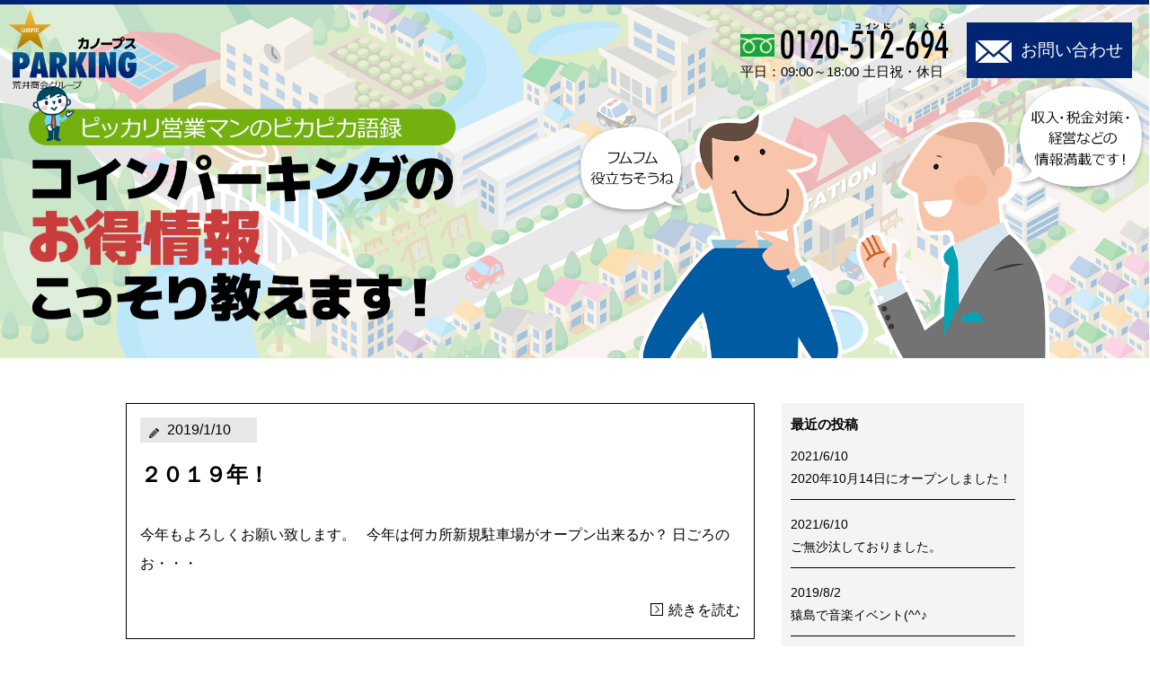

--- FILE ---
content_type: text/html; charset=UTF-8
request_url: http://www.canopus-p.com/category/blog/cat_01/
body_size: 7928
content:
<!DOCTYPE html>
<html lang="ja">
<head>
<meta name="viewport" content="width=device-width">
<meta charset="UTF-8">
<link rel="alternate" type="application/rss+xml" title="RSSフィード" href="http://www.canopus-p.com/feed/" />

<link href="http://www.canopus-p.com/canopus/wp-content/themes/canopus/style.css" rel="stylesheet" type="text/css" media="all" />
<link rel="stylesheet" media="print" href="http://www.canopus-p.com/canopus/wp-content/themes/canopus/pc.css">
<script type="text/javascript" src="http://www.canopus-p.com/canopus/wp-content/themes/canopus/js/rollover.js"></script>

		<!-- All in One SEO 4.6.0 - aioseo.com -->
		<title>ピカピカ語録 | コインパーキング｜神奈川・東京・埼玉・千葉 | カノープスパーキング</title>
		<meta name="robots" content="noindex, max-snippet:-1, max-image-preview:large, max-video-preview:-1" />
		<link rel="canonical" href="http://www.canopus-p.com/category/blog/cat_01/" />
		<meta name="generator" content="All in One SEO (AIOSEO) 4.6.0" />
		<meta name="google" content="nositelinkssearchbox" />
		<script type="application/ld+json" class="aioseo-schema">
			{"@context":"https:\/\/schema.org","@graph":[{"@type":"BreadcrumbList","@id":"http:\/\/www.canopus-p.com\/category\/blog\/cat_01\/#breadcrumblist","itemListElement":[{"@type":"ListItem","@id":"http:\/\/www.canopus-p.com\/#listItem","position":1,"name":"\u5bb6","item":"http:\/\/www.canopus-p.com\/","nextItem":"http:\/\/www.canopus-p.com\/category\/blog\/#listItem"},{"@type":"ListItem","@id":"http:\/\/www.canopus-p.com\/category\/blog\/#listItem","position":2,"name":"\u30d6\u30ed\u30b0","item":"http:\/\/www.canopus-p.com\/category\/blog\/","nextItem":"http:\/\/www.canopus-p.com\/category\/blog\/cat_01\/#listItem","previousItem":"http:\/\/www.canopus-p.com\/#listItem"},{"@type":"ListItem","@id":"http:\/\/www.canopus-p.com\/category\/blog\/cat_01\/#listItem","position":3,"name":"\u30d4\u30ab\u30d4\u30ab\u8a9e\u9332","previousItem":"http:\/\/www.canopus-p.com\/category\/blog\/#listItem"}]},{"@type":"CollectionPage","@id":"http:\/\/www.canopus-p.com\/category\/blog\/cat_01\/#collectionpage","url":"http:\/\/www.canopus-p.com\/category\/blog\/cat_01\/","name":"\u30d4\u30ab\u30d4\u30ab\u8a9e\u9332 | \u30b3\u30a4\u30f3\u30d1\u30fc\u30ad\u30f3\u30b0\uff5c\u795e\u5948\u5ddd\u30fb\u6771\u4eac\u30fb\u57fc\u7389\u30fb\u5343\u8449 | \u30ab\u30ce\u30fc\u30d7\u30b9\u30d1\u30fc\u30ad\u30f3\u30b0","inLanguage":"ja","isPartOf":{"@id":"http:\/\/www.canopus-p.com\/#website"},"breadcrumb":{"@id":"http:\/\/www.canopus-p.com\/category\/blog\/cat_01\/#breadcrumblist"}},{"@type":"Organization","@id":"http:\/\/www.canopus-p.com\/#organization","name":"\u30ab\u30ce\u30fc\u30d7\u30b9\u30d1\u30fc\u30ad\u30f3\u30b0","url":"http:\/\/www.canopus-p.com\/"},{"@type":"WebSite","@id":"http:\/\/www.canopus-p.com\/#website","url":"http:\/\/www.canopus-p.com\/","name":"\u30ab\u30ce\u30fc\u30d7\u30b9\u30d1\u30fc\u30ad\u30f3\u30b0","description":"\u30ab\u30ce\u30fc\u30d7\u30b9\u30d1\u30fc\u30ad\u30f3\u30b0\u306f\u795e\u5948\u5ddd\u30fb\u6771\u4eac\u30fb\u57fc\u7389\u30fb\u5343\u8449\u3092\u4e2d\u5fc3\u306b\u30b3\u30a4\u30f3\u30d1\u30fc\u30ad\u30f3\u30b0\u62e1\u5927\u3057\u3066\u3044\u307e\u3059\u3002\u521d\u671f\u8cbb\u7528\u3001\u3054\u76f8\u8ac7\u3001\u304a\u898b\u7a4d\u306f\u7121\u6599\u3002\u571f\u5730\u6d3b\u7528\u306f\u30ed\u30fc\u30ea\u30b9\u30af\u30fb\u30cf\u30a4\u30ea\u30bf\u30fc\u30f3\u304a\u30b3\u30a4\u30f3\u30d1\u30fc\u30ad\u30f3\u30b0\u3092\u3002","inLanguage":"ja","publisher":{"@id":"http:\/\/www.canopus-p.com\/#organization"}}]}
		</script>
		<!-- All in One SEO -->

<link rel='dns-prefetch' href='//ajax.googleapis.com' />
<link rel="alternate" type="application/rss+xml" title="カノープスパーキング &raquo; ピカピカ語録 カテゴリーのフィード" href="http://www.canopus-p.com/category/blog/cat_01/feed/" />
<script type="text/javascript">
/* <![CDATA[ */
window._wpemojiSettings = {"baseUrl":"https:\/\/s.w.org\/images\/core\/emoji\/15.0.3\/72x72\/","ext":".png","svgUrl":"https:\/\/s.w.org\/images\/core\/emoji\/15.0.3\/svg\/","svgExt":".svg","source":{"concatemoji":"http:\/\/www.canopus-p.com\/canopus\/wp-includes\/js\/wp-emoji-release.min.js?ver=6.5.7"}};
/*! This file is auto-generated */
!function(i,n){var o,s,e;function c(e){try{var t={supportTests:e,timestamp:(new Date).valueOf()};sessionStorage.setItem(o,JSON.stringify(t))}catch(e){}}function p(e,t,n){e.clearRect(0,0,e.canvas.width,e.canvas.height),e.fillText(t,0,0);var t=new Uint32Array(e.getImageData(0,0,e.canvas.width,e.canvas.height).data),r=(e.clearRect(0,0,e.canvas.width,e.canvas.height),e.fillText(n,0,0),new Uint32Array(e.getImageData(0,0,e.canvas.width,e.canvas.height).data));return t.every(function(e,t){return e===r[t]})}function u(e,t,n){switch(t){case"flag":return n(e,"\ud83c\udff3\ufe0f\u200d\u26a7\ufe0f","\ud83c\udff3\ufe0f\u200b\u26a7\ufe0f")?!1:!n(e,"\ud83c\uddfa\ud83c\uddf3","\ud83c\uddfa\u200b\ud83c\uddf3")&&!n(e,"\ud83c\udff4\udb40\udc67\udb40\udc62\udb40\udc65\udb40\udc6e\udb40\udc67\udb40\udc7f","\ud83c\udff4\u200b\udb40\udc67\u200b\udb40\udc62\u200b\udb40\udc65\u200b\udb40\udc6e\u200b\udb40\udc67\u200b\udb40\udc7f");case"emoji":return!n(e,"\ud83d\udc26\u200d\u2b1b","\ud83d\udc26\u200b\u2b1b")}return!1}function f(e,t,n){var r="undefined"!=typeof WorkerGlobalScope&&self instanceof WorkerGlobalScope?new OffscreenCanvas(300,150):i.createElement("canvas"),a=r.getContext("2d",{willReadFrequently:!0}),o=(a.textBaseline="top",a.font="600 32px Arial",{});return e.forEach(function(e){o[e]=t(a,e,n)}),o}function t(e){var t=i.createElement("script");t.src=e,t.defer=!0,i.head.appendChild(t)}"undefined"!=typeof Promise&&(o="wpEmojiSettingsSupports",s=["flag","emoji"],n.supports={everything:!0,everythingExceptFlag:!0},e=new Promise(function(e){i.addEventListener("DOMContentLoaded",e,{once:!0})}),new Promise(function(t){var n=function(){try{var e=JSON.parse(sessionStorage.getItem(o));if("object"==typeof e&&"number"==typeof e.timestamp&&(new Date).valueOf()<e.timestamp+604800&&"object"==typeof e.supportTests)return e.supportTests}catch(e){}return null}();if(!n){if("undefined"!=typeof Worker&&"undefined"!=typeof OffscreenCanvas&&"undefined"!=typeof URL&&URL.createObjectURL&&"undefined"!=typeof Blob)try{var e="postMessage("+f.toString()+"("+[JSON.stringify(s),u.toString(),p.toString()].join(",")+"));",r=new Blob([e],{type:"text/javascript"}),a=new Worker(URL.createObjectURL(r),{name:"wpTestEmojiSupports"});return void(a.onmessage=function(e){c(n=e.data),a.terminate(),t(n)})}catch(e){}c(n=f(s,u,p))}t(n)}).then(function(e){for(var t in e)n.supports[t]=e[t],n.supports.everything=n.supports.everything&&n.supports[t],"flag"!==t&&(n.supports.everythingExceptFlag=n.supports.everythingExceptFlag&&n.supports[t]);n.supports.everythingExceptFlag=n.supports.everythingExceptFlag&&!n.supports.flag,n.DOMReady=!1,n.readyCallback=function(){n.DOMReady=!0}}).then(function(){return e}).then(function(){var e;n.supports.everything||(n.readyCallback(),(e=n.source||{}).concatemoji?t(e.concatemoji):e.wpemoji&&e.twemoji&&(t(e.twemoji),t(e.wpemoji)))}))}((window,document),window._wpemojiSettings);
/* ]]> */
</script>
<style id='wp-emoji-styles-inline-css' type='text/css'>

	img.wp-smiley, img.emoji {
		display: inline !important;
		border: none !important;
		box-shadow: none !important;
		height: 1em !important;
		width: 1em !important;
		margin: 0 0.07em !important;
		vertical-align: -0.1em !important;
		background: none !important;
		padding: 0 !important;
	}
</style>
<link rel='stylesheet' id='wp-block-library-css' href='http://www.canopus-p.com/canopus/wp-includes/css/dist/block-library/style.min.css?ver=6.5.7' type='text/css' media='all' />
<style id='classic-theme-styles-inline-css' type='text/css'>
/*! This file is auto-generated */
.wp-block-button__link{color:#fff;background-color:#32373c;border-radius:9999px;box-shadow:none;text-decoration:none;padding:calc(.667em + 2px) calc(1.333em + 2px);font-size:1.125em}.wp-block-file__button{background:#32373c;color:#fff;text-decoration:none}
</style>
<style id='global-styles-inline-css' type='text/css'>
body{--wp--preset--color--black: #000000;--wp--preset--color--cyan-bluish-gray: #abb8c3;--wp--preset--color--white: #ffffff;--wp--preset--color--pale-pink: #f78da7;--wp--preset--color--vivid-red: #cf2e2e;--wp--preset--color--luminous-vivid-orange: #ff6900;--wp--preset--color--luminous-vivid-amber: #fcb900;--wp--preset--color--light-green-cyan: #7bdcb5;--wp--preset--color--vivid-green-cyan: #00d084;--wp--preset--color--pale-cyan-blue: #8ed1fc;--wp--preset--color--vivid-cyan-blue: #0693e3;--wp--preset--color--vivid-purple: #9b51e0;--wp--preset--gradient--vivid-cyan-blue-to-vivid-purple: linear-gradient(135deg,rgba(6,147,227,1) 0%,rgb(155,81,224) 100%);--wp--preset--gradient--light-green-cyan-to-vivid-green-cyan: linear-gradient(135deg,rgb(122,220,180) 0%,rgb(0,208,130) 100%);--wp--preset--gradient--luminous-vivid-amber-to-luminous-vivid-orange: linear-gradient(135deg,rgba(252,185,0,1) 0%,rgba(255,105,0,1) 100%);--wp--preset--gradient--luminous-vivid-orange-to-vivid-red: linear-gradient(135deg,rgba(255,105,0,1) 0%,rgb(207,46,46) 100%);--wp--preset--gradient--very-light-gray-to-cyan-bluish-gray: linear-gradient(135deg,rgb(238,238,238) 0%,rgb(169,184,195) 100%);--wp--preset--gradient--cool-to-warm-spectrum: linear-gradient(135deg,rgb(74,234,220) 0%,rgb(151,120,209) 20%,rgb(207,42,186) 40%,rgb(238,44,130) 60%,rgb(251,105,98) 80%,rgb(254,248,76) 100%);--wp--preset--gradient--blush-light-purple: linear-gradient(135deg,rgb(255,206,236) 0%,rgb(152,150,240) 100%);--wp--preset--gradient--blush-bordeaux: linear-gradient(135deg,rgb(254,205,165) 0%,rgb(254,45,45) 50%,rgb(107,0,62) 100%);--wp--preset--gradient--luminous-dusk: linear-gradient(135deg,rgb(255,203,112) 0%,rgb(199,81,192) 50%,rgb(65,88,208) 100%);--wp--preset--gradient--pale-ocean: linear-gradient(135deg,rgb(255,245,203) 0%,rgb(182,227,212) 50%,rgb(51,167,181) 100%);--wp--preset--gradient--electric-grass: linear-gradient(135deg,rgb(202,248,128) 0%,rgb(113,206,126) 100%);--wp--preset--gradient--midnight: linear-gradient(135deg,rgb(2,3,129) 0%,rgb(40,116,252) 100%);--wp--preset--font-size--small: 13px;--wp--preset--font-size--medium: 20px;--wp--preset--font-size--large: 36px;--wp--preset--font-size--x-large: 42px;--wp--preset--spacing--20: 0.44rem;--wp--preset--spacing--30: 0.67rem;--wp--preset--spacing--40: 1rem;--wp--preset--spacing--50: 1.5rem;--wp--preset--spacing--60: 2.25rem;--wp--preset--spacing--70: 3.38rem;--wp--preset--spacing--80: 5.06rem;--wp--preset--shadow--natural: 6px 6px 9px rgba(0, 0, 0, 0.2);--wp--preset--shadow--deep: 12px 12px 50px rgba(0, 0, 0, 0.4);--wp--preset--shadow--sharp: 6px 6px 0px rgba(0, 0, 0, 0.2);--wp--preset--shadow--outlined: 6px 6px 0px -3px rgba(255, 255, 255, 1), 6px 6px rgba(0, 0, 0, 1);--wp--preset--shadow--crisp: 6px 6px 0px rgba(0, 0, 0, 1);}:where(.is-layout-flex){gap: 0.5em;}:where(.is-layout-grid){gap: 0.5em;}body .is-layout-flex{display: flex;}body .is-layout-flex{flex-wrap: wrap;align-items: center;}body .is-layout-flex > *{margin: 0;}body .is-layout-grid{display: grid;}body .is-layout-grid > *{margin: 0;}:where(.wp-block-columns.is-layout-flex){gap: 2em;}:where(.wp-block-columns.is-layout-grid){gap: 2em;}:where(.wp-block-post-template.is-layout-flex){gap: 1.25em;}:where(.wp-block-post-template.is-layout-grid){gap: 1.25em;}.has-black-color{color: var(--wp--preset--color--black) !important;}.has-cyan-bluish-gray-color{color: var(--wp--preset--color--cyan-bluish-gray) !important;}.has-white-color{color: var(--wp--preset--color--white) !important;}.has-pale-pink-color{color: var(--wp--preset--color--pale-pink) !important;}.has-vivid-red-color{color: var(--wp--preset--color--vivid-red) !important;}.has-luminous-vivid-orange-color{color: var(--wp--preset--color--luminous-vivid-orange) !important;}.has-luminous-vivid-amber-color{color: var(--wp--preset--color--luminous-vivid-amber) !important;}.has-light-green-cyan-color{color: var(--wp--preset--color--light-green-cyan) !important;}.has-vivid-green-cyan-color{color: var(--wp--preset--color--vivid-green-cyan) !important;}.has-pale-cyan-blue-color{color: var(--wp--preset--color--pale-cyan-blue) !important;}.has-vivid-cyan-blue-color{color: var(--wp--preset--color--vivid-cyan-blue) !important;}.has-vivid-purple-color{color: var(--wp--preset--color--vivid-purple) !important;}.has-black-background-color{background-color: var(--wp--preset--color--black) !important;}.has-cyan-bluish-gray-background-color{background-color: var(--wp--preset--color--cyan-bluish-gray) !important;}.has-white-background-color{background-color: var(--wp--preset--color--white) !important;}.has-pale-pink-background-color{background-color: var(--wp--preset--color--pale-pink) !important;}.has-vivid-red-background-color{background-color: var(--wp--preset--color--vivid-red) !important;}.has-luminous-vivid-orange-background-color{background-color: var(--wp--preset--color--luminous-vivid-orange) !important;}.has-luminous-vivid-amber-background-color{background-color: var(--wp--preset--color--luminous-vivid-amber) !important;}.has-light-green-cyan-background-color{background-color: var(--wp--preset--color--light-green-cyan) !important;}.has-vivid-green-cyan-background-color{background-color: var(--wp--preset--color--vivid-green-cyan) !important;}.has-pale-cyan-blue-background-color{background-color: var(--wp--preset--color--pale-cyan-blue) !important;}.has-vivid-cyan-blue-background-color{background-color: var(--wp--preset--color--vivid-cyan-blue) !important;}.has-vivid-purple-background-color{background-color: var(--wp--preset--color--vivid-purple) !important;}.has-black-border-color{border-color: var(--wp--preset--color--black) !important;}.has-cyan-bluish-gray-border-color{border-color: var(--wp--preset--color--cyan-bluish-gray) !important;}.has-white-border-color{border-color: var(--wp--preset--color--white) !important;}.has-pale-pink-border-color{border-color: var(--wp--preset--color--pale-pink) !important;}.has-vivid-red-border-color{border-color: var(--wp--preset--color--vivid-red) !important;}.has-luminous-vivid-orange-border-color{border-color: var(--wp--preset--color--luminous-vivid-orange) !important;}.has-luminous-vivid-amber-border-color{border-color: var(--wp--preset--color--luminous-vivid-amber) !important;}.has-light-green-cyan-border-color{border-color: var(--wp--preset--color--light-green-cyan) !important;}.has-vivid-green-cyan-border-color{border-color: var(--wp--preset--color--vivid-green-cyan) !important;}.has-pale-cyan-blue-border-color{border-color: var(--wp--preset--color--pale-cyan-blue) !important;}.has-vivid-cyan-blue-border-color{border-color: var(--wp--preset--color--vivid-cyan-blue) !important;}.has-vivid-purple-border-color{border-color: var(--wp--preset--color--vivid-purple) !important;}.has-vivid-cyan-blue-to-vivid-purple-gradient-background{background: var(--wp--preset--gradient--vivid-cyan-blue-to-vivid-purple) !important;}.has-light-green-cyan-to-vivid-green-cyan-gradient-background{background: var(--wp--preset--gradient--light-green-cyan-to-vivid-green-cyan) !important;}.has-luminous-vivid-amber-to-luminous-vivid-orange-gradient-background{background: var(--wp--preset--gradient--luminous-vivid-amber-to-luminous-vivid-orange) !important;}.has-luminous-vivid-orange-to-vivid-red-gradient-background{background: var(--wp--preset--gradient--luminous-vivid-orange-to-vivid-red) !important;}.has-very-light-gray-to-cyan-bluish-gray-gradient-background{background: var(--wp--preset--gradient--very-light-gray-to-cyan-bluish-gray) !important;}.has-cool-to-warm-spectrum-gradient-background{background: var(--wp--preset--gradient--cool-to-warm-spectrum) !important;}.has-blush-light-purple-gradient-background{background: var(--wp--preset--gradient--blush-light-purple) !important;}.has-blush-bordeaux-gradient-background{background: var(--wp--preset--gradient--blush-bordeaux) !important;}.has-luminous-dusk-gradient-background{background: var(--wp--preset--gradient--luminous-dusk) !important;}.has-pale-ocean-gradient-background{background: var(--wp--preset--gradient--pale-ocean) !important;}.has-electric-grass-gradient-background{background: var(--wp--preset--gradient--electric-grass) !important;}.has-midnight-gradient-background{background: var(--wp--preset--gradient--midnight) !important;}.has-small-font-size{font-size: var(--wp--preset--font-size--small) !important;}.has-medium-font-size{font-size: var(--wp--preset--font-size--medium) !important;}.has-large-font-size{font-size: var(--wp--preset--font-size--large) !important;}.has-x-large-font-size{font-size: var(--wp--preset--font-size--x-large) !important;}
.wp-block-navigation a:where(:not(.wp-element-button)){color: inherit;}
:where(.wp-block-post-template.is-layout-flex){gap: 1.25em;}:where(.wp-block-post-template.is-layout-grid){gap: 1.25em;}
:where(.wp-block-columns.is-layout-flex){gap: 2em;}:where(.wp-block-columns.is-layout-grid){gap: 2em;}
.wp-block-pullquote{font-size: 1.5em;line-height: 1.6;}
</style>
<script type="text/javascript" src="http://ajax.googleapis.com/ajax/libs/jquery/1.8.1/jquery.min.js?ver=1.8.1" id="jquery-js"></script>
<script type="text/javascript" src="http://www.canopus-p.com/canopus/wp-content/themes/canopus/js/tab.js?ver=6.5.7" id="tab-js"></script>
<script type="text/javascript" src="http://www.canopus-p.com/canopus/wp-content/themes/canopus/js/jquery.sliderPro.min.js?ver=6.5.7" id="sliderPro.min-js"></script>
<script type="text/javascript" src="http://www.canopus-p.com/canopus/wp-content/themes/canopus/js/slider.js?ver=6.5.7" id="slider-js"></script>
<script type="text/javascript" src="http://www.canopus-p.com/canopus/wp-content/themes/canopus/js/pr_image.js?ver=6.5.7" id="pr_image-js"></script>
<script type="text/javascript" src="http://www.canopus-p.com/canopus/wp-content/themes/canopus/js/spmenu.js?ver=6.5.7" id="spmenu-js"></script>
<link rel="https://api.w.org/" href="http://www.canopus-p.com/wp-json/" /><link rel="alternate" type="application/json" href="http://www.canopus-p.com/wp-json/wp/v2/categories/32" /><link rel="EditURI" type="application/rsd+xml" title="RSD" href="http://www.canopus-p.com/canopus/xmlrpc.php?rsd" />

<!-- Global site tag (gtag.js) - Google Analytics -->
<script async src="https://www.googletagmanager.com/gtag/js?id=UA-109506093-1"></script>
<script>
  window.dataLayer = window.dataLayer || [];
  function gtag(){dataLayer.push(arguments);}
  gtag('js', new Date());

  gtag('config', 'UA-109506093-1');
</script>
</head>
<body>

<div id="header_blog">
<div id="head_area" class="clearfix">

<p id="logo" class="sp_none"><a href="http://www.canopus-p.com"><img src="http://www.canopus-p.com/canopus/wp-content/themes/canopus/images/s_logo.png" alt="カノープス PARKING" /></a></p>

<div class="head_left">

<ul class="head_inq clearfix sp_none">
<li>
<img src="http://www.canopus-p.com/canopus/wp-content/themes/canopus/images/tel.png" alt="tel:0120-512-694" />
<p>平日：09:00～18:00 土日祝・休日</p>
</li>
<li><p class="side_inq"><a href="http://www.canopus-p.com/inq.html">お問い合わせ</a></p></li>

</ul>


<!-- <div id="spmenu_area" class="pc_none">
<dl class="sp_menu pc_none">
<dt><p><img src="http://www.canopus-p.com/canopus/wp-content/themes/canopus/images/sp/menu.png" alt="メニュー" id="btnmenu" /></p></dt>
<dd>
<ul id="" class="clearfix pc_none">
<li><a href="http://www.canopus-p.com?cat=2">駐車場検索</a></li>
<li>
<a href="http://www.canopus-p.com/choose_canopus.html">当社が選ばれる理由</a>
</li>
<li>
<a href="http://www.canopus-p.com/our_business.html">事業案内</a>
</li>
<li>
<a href="http://www.canopus-p.com/to_owner.html">土地オーナー様</a>
</li>
<li>
<a href="http://www.canopus-p.com/to_real_estate.html">不動産会社様</a>
</li>
<li><a href="http://www.canopus-p.com/online.html">オンライン決済</a></li>
<li>
<a href="http://www.canopus-p.com?cat=27">事例紹介</a>
</li>
<li>
<a href="http://www.canopus-p.com/about_us.html">会社案内</a>
</li>
<li><a href="http://www.canopus-p.com/sitemap_page.html">サイトマップ</a></li>
<li><a href="http://araishokai.co.jp/" target="_blank">荒井商会グループ</a></li>
</ul>
</dd>
</dl>
</div> -->

</div>



</div>
</div>
<div id="contents" class="clearfix works">

<div id="main">
<div id="page">

<div class="blog clearfix">


<div id="blog_main">

<div class="post clearfix">

<p class="entry_header">2019/1/10</p>
<h1><a href="http://www.canopus-p.com/blog/%ef%bc%92%ef%bc%90%ef%bc%91%ef%bc%99%e5%b9%b4%ef%bc%81/">２０１９年！</a></h1>

<div class="item_image">

</div>
<div class="item_txt">
<div class="entry_content">
<p>今年もよろしくお願い致します。 &nbsp; 今年は何カ所新規駐車場がオープン出来るか？ 日ごろのお・・・</p>
<p class="more"><a href="http://www.canopus-p.com/blog/%ef%bc%92%ef%bc%90%ef%bc%91%ef%bc%99%e5%b9%b4%ef%bc%81/">続きを読む</a></p>
</div>
</div>
</div>

<div class="pagenavi_area">
</div>

<p class="to_top"><a href="#">▲ブログトップへ戻る</a></p>

</div>
<div id="blog_side">
<div class="side_blog">
<div class="side_item">
<h3>最近の投稿</h3>

<ul class="side_new">
<li>
<p>2021/6/10<br>
<a href="http://www.canopus-p.com/news/2020%e5%b9%b410%e6%9c%8814%e6%97%a5%e3%81%ab%e3%82%aa%e3%83%bc%e3%83%97%e3%83%b3%e3%81%97%e3%81%be%e3%81%97%e3%81%9f%ef%bc%81/">2020年10月14日にオープンしました！</a></p>
</li>
<li>
<p>2021/6/10<br>
<a href="http://www.canopus-p.com/blog/%e3%81%94%e7%84%a1%e6%b2%99%e6%b1%b0%e3%81%97%e3%81%a6%e3%81%8a%e3%82%8a%e3%81%be%e3%81%97%e3%81%9f%e3%80%82/">ご無沙汰しておりました。</a></p>
</li>
<li>
<p>2019/8/2<br>
<a href="http://www.canopus-p.com/news/%e7%8c%bf%e5%b3%b6%e3%81%a7%e9%9f%b3%e6%a5%bd%e3%82%a4%e3%83%99%e3%83%b3%e3%83%88%e2%99%aa/">猿島で音楽イベント(^^♪</a></p>
</li>
<li>
<p>2019/5/24<br>
<a href="http://www.canopus-p.com/parking/%e3%82%ab%e3%83%8e%e3%83%bc%e3%83%97%e3%82%b9%e6%ae%bf%e7%94%ba%ef%bc%93%e4%b8%81%e7%9b%ae%e7%ac%ac%ef%bc%93/">カノープス殿町３丁目第３</a></p>
</li>
<li>
<p>2019/1/10<br>
<a href="http://www.canopus-p.com/blog/%ef%bc%92%ef%bc%90%ef%bc%91%ef%bc%99%e5%b9%b4%ef%bc%81/">２０１９年！</a></p>
</li>
</ul>

</div>
<div class="side_item">

<h3>カテゴリー</h3>
<ul class="side_cat">
	<li class="cat-item cat-item-32 current-cat"><a aria-current="page" href="http://www.canopus-p.com/category/blog/cat_01/">ピカピカ語録</a>
</li>
	<li class="cat-item cat-item-33"><a href="http://www.canopus-p.com/category/blog/cat_02/">お得な情報</a>
</li>
	<li class="cat-item cat-item-34"><a href="http://www.canopus-p.com/category/blog/cat_03/">パーキング情報</a>
</li>
	<li class="cat-item cat-item-35"><a href="http://www.canopus-p.com/category/blog/cat_04/">雑記</a>
</li>
</ul>

</div>
<div class="side_item">
<h3>アーカイブ</h3> 


<ul>
<li>
<a href="http://www.canopus-p.com/2021/6/?cat_slug=blog">
2021年6月 [2]</a></li>
<li>
<a href="http://www.canopus-p.com/2019/8/?cat_slug=blog">
2019年8月 [1]</a></li>
<li>
<a href="http://www.canopus-p.com/2019/5/?cat_slug=blog">
2019年5月 [1]</a></li>
<li>
<a href="http://www.canopus-p.com/2019/1/?cat_slug=blog">
2019年1月 [1]</a></li>
<li>
<a href="http://www.canopus-p.com/2018/7/?cat_slug=blog">
2018年7月 [2]</a></li>
<li>
<a href="http://www.canopus-p.com/2018/4/?cat_slug=blog">
2018年4月 [1]</a></li>
<li>
<a href="http://www.canopus-p.com/2018/3/?cat_slug=blog">
2018年3月 [3]</a></li>
<li>
<a href="http://www.canopus-p.com/2018/2/?cat_slug=blog">
2018年2月 [3]</a></li>
</ul>


</div>
</div>
</div>


</div>
</div>
</div>
</div>

<div id="footer" class="clearfix">
<div id="foot_left">
<table class="sp_none">
<tr>
<th class=""><iframe src="https://www.google.com/maps/embed?pb=!1m18!1m12!1m3!1d3249.5504660445436!2d139.61571961525283!3d35.46592198024509!2m3!1f0!2f0!3f0!3m2!1i1024!2i768!4f13.1!3m3!1m2!1s0x60185c0e7710d3d3%3A0x2d1ad125ba59a96!2z44CSMjIwLTAwMDQg56We5aWI5bed55yM5qiq5rWc5biC6KW_5Yy65YyX5bm477yS5LiB55uu77yR4oiS77yWIOm2tOimi-ODk-ODqw!5e0!3m2!1sja!2sjp!4v1493706862534" width="100%" height="330px" frameborder="0" style="border:0" allowfullscreen></iframe></th>
<td>
<p class="f_logo"><a href="http://www.canopus-p.com"><img src="http://www.canopus-p.com/canopus/wp-content/themes/canopus/images/s_logo.png" alt="カノープス PARKING" /></a></p>
<p class="txt">
株式会社カノープス<br>
神奈川県横浜市西区北幸2-1-6 鶴見ビル5F<br>
TEL : 045-410-1245<br>
FAX : 045-410-1244
</p>
<ul class="sp_none">
<li><a href="http://www.canopus-p.com/choose_canopus.html">当社が選ばれる理由</a>｜</li><li><a href="http://www.canopus-p.com/our_business.html">事業案内</a>｜</li><li><a href="http://www.canopus-p.com/to_owner.html">土地オーナー様</a>｜</li><li><a href="http://www.canopus-p.com/to_real_estate.html">不動産会社様</a>｜</li><li><a href="http://www.canopus-p.com?cat=27">事例紹介</a>｜</li><li><a href="http://www.canopus-p.com/about_us.html">会社案内</a>｜</li><li><a href="http://araishokai.co.jp/" target="_blank">荒井商会グループ</a></li>
</ul>
<ul class="sp_none">
<li><a href="http://www.canopus-p.com?cat=1">カノープスニュース</a>｜</li><li><a href="http://www.canopus-p.com/privacy.html">個人情報の取扱についての姿勢</a>｜</li><li><a href="http://www.canopus-p.com/sitemap_page.html">サイトマップ</a></li>
</ul>
</td>
</tr>
</table>
</div>
<div id="foot_right">
<div class="foot_tel">
<p class="image sp_none"><img src="http://www.canopus-p.com/canopus/wp-content/themes/canopus/images/tel.png" alt="tel:0120-512-694" /></p>
<p class="txt sp_none">平日：09:00～18:00 土日祝・休日</p>
<p class="foo_blog sp_none"><a href="http://www.canopus-p.com?cat=31"><img src="http://www.canopus-p.com/canopus/wp-content/themes/canopus/images/bnr_blog.jpg" alt="カノープスブログ" /></a></p>
<p class="foot_inq sp_none"><a href="http://www.canopus-p.com/inq.html">お問い合わせ・無料相談</a>
<ul class="sp_foot pc_none">
<li><a href="tel:0120512694"><img src="http://www.canopus-p.com/canopus/wp-content/themes/canopus/images/sp/f_tel.png" alt="tel:0120-512-694" /></a></li>
<li><a href="http://www.canopus-p.com/inq.html"><img src="http://www.canopus-p.com/canopus/wp-content/themes/canopus/images/sp/f_mail.png" alt="お問い合わせ・無料相談" /></a></li>
</ul>
<p class="txt_02 pc_none">
株式会社カノープス<br>
神奈川県横浜市西区北幸2-1-6 鶴見ビル5F
</p>
<p class="copy">copyright(c)canopus All rights reserved.</p>
</div>

</div>
</div>

</body>
</html></div>


--- FILE ---
content_type: text/css
request_url: http://www.canopus-p.com/canopus/wp-content/themes/canopus/style.css
body_size: 207
content:
@charset "utf-8";
/*
Theme Name:canopus
Theme URI:
Description:canopusのテンプレートです。
Version:999
Author:
Author URI:
*/

@import url(pc.css) print,screen and (min-width: 768px);
@import url(sp.css) screen and (max-width: 767px);

--- FILE ---
content_type: text/css
request_url: http://www.canopus-p.com/canopus/wp-content/themes/canopus/pc.css
body_size: 11632
content:
@import "reset.css";
@import "common.css";
@import "slider-pro.css";

/* トップページ */

#index {
padding:0px 2% 0px 2%;
/* max-width:1500px; */
width:96%;
margin:0 auto;
}

#index .sp-slides img {
margin:0px 0px 0px 0px;
height:auto;
}

#index .sp-thumbnails-container {
background-color:#ededed;
border-bottom:solid 10px #0e2c68;
width:100% !important;
padding:20px 0px 20px 0px;
}

.thumb_box {
background-color:#ededed;
border-bottom:solid 10px #0e2c68;
width:100%;
}


#index .sp-thumbnails {
max-width:1200px;
margin:0 auto;
}


/* #index .sp-thumbnails img{
width:22%;
float:left;
margin:0px 0px 0px 2%;
} */

#index .item_01 {
background-color:#ededed;
border-bottom:solid 10px #0e2c68;
padding:20px 0px 20px 0px;
}

#index .item_01 ul {
margin:0px 0px 0px 2%;
}

#index .item_01 ul li {
float:left;
width:22%;
margin:0px 0px 0px 2%;
}

#index .item_02 {
padding:40px 0px 0px 0px;
}

#index .item_02 h2 {
text-align:center;
font-size:40px;
font-weight:bold;
padding:0px 0px 30px 0px;
}

#index .item_02 ul li {
border:solid 2px #ff8181;
background-color:#f5f2ec;
border-radius:25px;
float:left;
width:18%;
font-size:18px;
font-weight:bold;
padding:10px 0px 10px 0px;
text-align:center;
margin:0px 2% 10px 0px;
}

#index .item_02 ul li:last-child {
margin:0 0px 10px 0px;
}

#index .item_03 {
background-color:#012572;
margin:40px 0px 0px 0px;
padding:0px 1% 20px 1%;
}

#index .item_03 h2 {
font-size:50px;
color:#FFF;
font-weight:bold;
text-align:center;
padding:23px 0px 20px 0px;
}

#index .item_03 ul li {
float:left;
width:24.9%;
border-right:1px solid #7b8db5;
height:38em;
}

#index .item_03 ul li:last-child {
border-right:0;
}

#index .item_03 ul li h3 {
color:#FFF;
font-size:1.5em;
padding:0px 3% 0px 3%;
height:75px;
}

/* #index .item_03 ul li:nth-child(1) h3,
#index .item_03 ul li:nth-child(3) h3 {
padding:30px 3% 0px 3%;
height:65px;
}

#index .item_03 ul li:nth-child(2) h3,
#index .item_03 ul li:nth-child(4) h3 {
padding:20px 3% 0px 3%;
height:75px;
} */


#index .item_03 ul li .txt {
color:#FFF;
font-size:16px;
padding:0px 3% 0px 3%;
}

#index .item_03 ul li .image {
padding:0px 13% 10px 13%;
text-align:center;
}

#index .item_04 {
margin:0px 0px 30px 0px;
}

#index .item_04 .image {
width:50%;
float:left;
}

#index .item_04 .item_area {
width:50%;
float:left;
}

#index .item_04 .item_area h2 {
border-bottom:2px solid #e1a005;
padding:4% 0px 3% 0px;
margin:0px 0px 3% 0px;
}

#index .item_04 .item_area ul {
width:100%;
}

#index .item_04 .item_area ul li {
background-color:#e1a005;
text-align:center;
color:#FFF;
font-size:20px;
float:left;
width:32.65%;
}

#index .item_04 .item_area ul li p {
display: table-cell;
vertical-align: middle;
height:60px;
width:32.65%;
text-align:center;
}

#index .item_04 .item_area ul li:nth-child(1) p {
width:29%;
}

#index .item_04 .item_area ul li:nth-child(1) {
margin:0px 1% 1% 0px;
}

#index .item_04 .item_area ul li:nth-child(2) {
margin:0px 1% 1% 0px;
}

#index .item_04 .item_area ul li:nth-child(3) {
margin:0px 0px 1% 0px;
}

#index .item_04 .item_area ul li:nth-child(4) {
width:100%;
margin:0px 0px 0px 0px;
}

#index .item_04 .item_area .txt_01 {
font-size:18px;
padding:20px 0px 10px 0px;
line-height:1.8;
}

#index .item_04 .item_area .txt_02 {
font-size:14px;
line-height:1.8;
}

#index .item_05 {
margin:0px 0px 30px 0px;
}

#index .item_05 th {
background-color:#72b10e;
width:33%;
padding:0px 0px 0px 0px;
}

#index .item_05 th h2 {
font-size:30px;
text-align:center;
padding:0px 0px 15px 0px;
}

#index .item_05 th p {
font-size:18px;
text-align:center;
line-height:1.8;
}

#index .item_05 td {
width:66%;
padding:0px 0px 0px 1%;
}

#index .item_05 td li {
float:left;
position:relative;
margin:0px 1% 2% 0px;
width:32%;
}

#index .item_05 td li img {
width:291px;
height:178px;
}

/* #index .item_05 td li:nth-child(1) {
margin:0px 1% 2% 0px;
width:49%;
}

#index .item_05 td li:nth-child(2) {
margin:0px 0px 2% 1%;
width:49%;
} */

#index .item_05 td li:nth-child(3) {
margin:0px 0px 2% 0px;
width:32%;
}

#index .item_05 td li:nth-child(4) {
margin:0px 1% 0px 0px;
width:32%;
}

#index .item_05 td li:nth-child(5) {
margin:0px 1% 0px 0px;
width:32%;
}

#index .item_05 td li:nth-child(6) {
margin:0px 0px 0px 0px;
width:32%;
}


#index .item_05 td li .txt {
position:absolute;
bottom:0;
background-color:rgba(0,0,0,0.7);
color:#FFF;
font-size:14px;
padding:2%;
}

#index .item_06 {
margin:0px 0px 30px 0px;
}

#index .item_06_01 h2 {
font-size:40px;
border-left:40px solid #72b10e;
float:left;
padding:0px 0px 0px 20px;
}

#index .item_06_01 p {
float:left;
font-size:18px;
padding:0px 0px 0px 20px;
margin:10px 0px 30px 0px;
}

#index .item_06 li {
float:left;
border-top:solid 2px #e1e1e1;
border-left:solid 2px #e1e1e1;
border-right:solid 2px #e1e1e1;
border-bottom:solid 10px #72b10e;
width:31.5%;
margin:0px 2% 0px 0px;
}

#index .item_06 li:nth-child(3) {
margin:0;
}

#index .item_06 li h3 {
font-size:22px;
font-weight:bold;
padding:15px 0px 12px 3%;
}

#index .item_06 li .txt_01 {
font-size:16px;
line-height:2.0;
padding:5px 3% 5px 3%;
}

#index .item_06 li .image {
padding:0px 3% 15px 3%;
text-align:center;
}

#index .item_06 li .txt_02 {
background-image:url(images/con05_ico01.png);
background-repeat:no-repeat;
background-position:10px 0px;
padding:7px 0px 3px 55px;
height:40px;
font-size:16px;
}

#index .item_06 li .txt_03 {
background-image:url(images/con05_ico02.png);
background-repeat:no-repeat;
background-position:10px 0px;
padding:6px 0px 0px 55px;
height:40px;
font-size:16px;
}

#index .tab {
margin:50px 0px 0px 0px;
box-sizing:border-box;
}

#index.tab, #index .tab li {
    float: left;
	width:50%;
	border-left:solid 1px #c7c7c7;
	border-right:solid 1px #c7c7c7;
	border-top:solid 1px #c7c7c7;
	text-align:center;
	padding:10px 0px 10px 0px;
	cursor:pointer;
	box-sizing:border-box;
}

#index.tab, #index .tab li:nth-child(1) {

}

#index.tab, #index .tab li:nth-child(2) {
border-left:0;
}

#index .tab li a {
color:#000;
font-size:20px;
cursor:pointer;
}

#index .content {
    clear: both;
    overflow: hidden;
    border:1px solid #c7c7c7;
	margin:0px 0px 50px 0px;
}

#index .content table {
margin:5px 3% 5px 3%;
width:94%;
border-collapse: collapse;
table-layout: fixed;
}

#index .content table th {
padding:0px 2% 0px 0px;
border-bottom:1px solid #c7c7c7;
width:20%;
}

#index .content table td {
padding:0px 0px 0px 0px;
border-bottom:1px solid #c7c7c7;
font-size:16px;
}

#index .area {
    display: none;
}
#index .tab li.active {
    background: #eee;
}

#index .tab li.active a{
}

#index .item_07 {
margin:0px 0px 20px 0px;
}

#index .item_07 .image {
float:left;
width:22%;
}

#index .item_07 .txt {
float:left;
width:78%;
font-size:40px;
font-weight:bold;
padding:10px 0px 0px 0px;
}

#index .item_08 {
margin:0px 0px 50px 0px;
}

#index .item_08 .item_left {
float:left;
width:70%;
}

#index .item_08 .item_left p {
font-size:18px;
line-height:2.0;
margin:0px 0px 20px 0px;
}

#index .item_08 .item_left p em {
font-weight:bold;
}

#index .item_08 .item_right {
float:left;
width:30%;
}

/* ページ共通 */

.h_style01 {
width:1000px;
margin:0 auto;
}

.h_style01 h1,
.h_style01 h2 {
font-size:40px;
padding:20px 0px 20px 0px;
}

.h_style02 {
width:100%;
}

.h_style02 h1,
.h_style02 h2 {
width:1000px;
margin:0 auto;
font-size:46px;
padding:15px 0px 15px 0px;
}

.breadcrumbs {
background-color:#edf3ff;
border-top:solid 5px #0e2c68;
width:100%;
/* max-width:1500px; */
margin:0 auto;
font-size:16px;
padding:10px 0px 10px 0px;
}

.breadcrumbs p {
width:1000px;
margin:0 auto;
}

.breadcrumbs a {
color:#000;
}

#page {
margin:0 auto;
width:1000px;
}

.search_navi {
background-color: #72b10e;
margin: 0px 0px 30px 0px;
}

.search_navi .item_left {
float:left;
width:220px;
margin:15px 0px 15px 10px;
}

.search_navi .item_left p {
float:left;
width:59px;
}

.search_navi .item_left h2 {
font-size:27px;
color:#FFF;
float:left;
width:150px;
padding:20px 0px 0px 10px;
}

.search_navi .item_left h2 a {
color:#FFF;
}

.search_navi .item_right {
float:left;
width:720px;
margin:15px 0px 15px 0px;
padding:0px 0px 0px 15px;
border-left:1px solid #FFF;
}

.search_navi .item_right select {
height: 30px;
width:500px;
float: left;
margin: 0px 0px 0px 0px;
font-size:15px;
}

.search_navi .btn {
margin: 0px 0px 0px 15px;
float: left;
}

.search_navi .btn input {
    background-color: #eeffd3;
    background-image: url(images/s_ico_search.png);
    background-repeat: no-repeat;
    background-position: 100px 2px;
    padding: 7px 0px 7px 30px;
    font-size: 14px;
    border-radius: 25px;
    width: 300px;
    border: none;
    cursor: pointer;
}

.search_navi .btn input:hover {
background-image:url(images/s_ico_search_on.png);
}

.search_navi .item_right .txt_01 {
color:#FFF;
padding:0px 0px 10px 0px;
}

.contents_area {
width:1000px;
margin:0 auto;
}

.item_voice h2 {
text-align:center;
padding:30px 0px 30px 0px;
}

.item_voice01 {
position:relative;
border:solid #012572 10px;
}

.item_voice01 .mark {
position:absolute;
top:65px;
left:-35px;
}

.item_voice01 table {
margin:20px 0px 20px 50px;
}

.item_voice01 table th {
width:165px;
vertical-align:top;
padding:0px 30px 0px 0px;
}

.item_voice01 table td h3 {
background-color:#eef4ff;
display:inline-block;
text-align:center;
padding:5px 10px 5px 5px;
margin:0px 0px 15px 0px;
}

.item_voice01 table td h4 {
font-size:16px;
color:#012572;
font-weight:bold;
}

.item_voice01 table td p {
font-size:16px;
line-height:2.0;
}

.item_voice .more {
width:400px;
text-align:center;
margin:30px auto 30px auto;
font-size:22px;
background-color:#edf3ff;
}

.item_voice .more a {
display:block;
color:#000;
padding:15px 0px 15px 0px;
}

.bottom_navi {
padding:0px 0px 30px 0px;
}

.bottom_navi li {
float:left;
margin:0px 25px 0px 0px;
}

.bottom_navi li:nth-child(1) {
width:300px;
background-color:#edf3ff;
padding:10px 0px 10px 0px;
}

.bottom_navi li:nth-child(1) p {
font-size:18px;
font-weight:bold;
padding:0px 0px 0px 25px;
line-height:0.9;
}

.bottom_navi li:nth-child(1) p span {
font-size:10px;
font-weight:normal;
}

.bottom_navi li:nth-child(3) {
margin:0;
}

/* ページ共通end */

/* 駐車場検索詳細 */

.single_parking {
margin:0 auto;
width:1000px;
padding:30px 0px 0px 0px;
}

.single_parking h1 {
clear:both;
font-size:38px;
padding:10px 0px 20px 0px;
}

.single_parking .item_01 li {
background-color:#012572;
color:#FFF;
text-align:center;
padding:7px 15px 7px 15px;
font-size:20px;
margin:0px 15px 0px 0px;
float:left;
}

.single_parking .item_02 {
clear:both;
padding:0px 0px 50px 0px;
}

.single_parking .item_02 h2,
.single_parking .item_03 h2,
.single_parking .item_04 h2 {
font-size:25px;
border-left:10px solid #72b10e;
padding:5px 0px 5px 12px;
margin:0px 0px 15px 0px;
}

.single_parking .item_02 .item_left {
float:left;
width:365px;
}

.single_parking .main_image {
margin:0px 0px 20px 0px;
}

.single_parking .sub_image li {
float:left;
margin:0px 10px 0px 0px;
}

.single_parking .sub_image li:nth-child(4) {
margin:0;
}

.single_parking .item_02 .item_right {
float:right;
width:600px;
}

.single_parking .item_02 .item_right table {
width:100%;
}

.single_parking .item_02 .item_right table th {
background-color:#edf3ff;
text-align:center;
padding:10px 0px 10px 0px;
width:135px;
font-size:16px;
border-left:solid 1px #c7c7c7;
border-bottom:solid 1px #c7c7c7;
border-top:solid 1px #c7c7c7;
}

.single_parking .item_02 .item_right table td {
padding:10px 0px 10px 10px;
font-size:16px;
border-right:solid 1px #c7c7c7;
border-bottom:solid 1px #c7c7c7;
border-top:solid 1px #c7c7c7;
}

.single_parking .item_03 {
margin:0px 0px 50px 0px;
}

.single_parking .item_03 table {
width:100%;
}

.single_parking .item_03 table th {
background-color:#edf3ff;
text-align:center;
padding:10px 0px 10px 0px;
width:135px;
font-size:16px;
border-left:solid 1px #c7c7c7;
border-bottom:solid 1px #c7c7c7;
border-top:solid 1px #c7c7c7;
}

.single_parking .item_03 table td {
padding:10px 10px 10px 15px;
font-size:16px;
border-right:solid 1px #c7c7c7;
border-bottom:solid 1px #c7c7c7;
border-top:solid 1px #c7c7c7;
}


.single_parking .item_03_01 li {
float:left;
margin:0px 30px 0px 0px;
}

.single_parking .item_03_01 li:nth-child(2) {
margin:0;
}

.single_parking .item_03_02 li {
float:left;
background-color:#edf3ff;
background-repeat:no-repeat;
background-position:5px 17px;
margin:0px 10px 10px 0px;
width:100px;
border-radius:5px;
}

.single_parking .item_03_02 li:nrh-child(6n) {
margin:0px 0px 10px 0px;
}

.single_parking .item_03_02 .style_01 {
background-image:url(images/ico_maru.png);
padding:15px 0px 15px 28px;
height:20px;
}

.single_parking .item_03_02 .style_02 {
background-image:url(images/ico_maru.png);
padding:7px 0px 7px 28px;
height:36px;
line-height:1.2;
}

.single_parking .item_03_02 .style_03 {
background-image:url(images/ico_bastu.png);
padding:15px 0px 15px 28px;
height:20px;
}

.single_parking .item_03_02 .style_04 {
background-image:url(images/ico_bastu.png);
padding:7px 0px 7px 28px;
height:36px;
line-height:1.2;
}

.single_parking .item_04 {
padding:0px 0px 20px 0px;
}

/* 駐車場検索詳細end */

/* 駐車場検索 */

.parking {
padding:30px 0px 0px 0px;
}

.parking .item_01 {
background-color:#72b10e;
margin:0px 0px 30px 0px;
}

.parking .item_01 .item_left {
float:left;
width:300px;
padding:15px 0px 15px 0px;
}

.parking .item_01 .item_left p {
float:left;
width:59px;
}

.parking .item_01 .item_left h2 {
font-size:27px;
color:#FFF;
float:left;
width:150px;
padding:20px 0px 0px 10px;
}

.parking .item_01 .item_right {
float:left;
width:500px;
}

.parking .item_02 .item_left {
float:left;
width:477px;
padding:0px 10px 0px 0px;
}

.parking .item_02 .item_right {
float:left;
width:513px;
}

.parking .item_02 .item_right h3 {
border-bottom:solid 2px #e8e8e8;
padding:0px 0px 7px 0px;
margin:0px 0px 15px 0px;
}

.parking .item_02 .item_right h3 a {
color:#000;
font-size:18px;
display:block;
}

.parking .item_02 .item_right ul li {
border:solid 2px #e8e8e8;
width:247px;
float:left;
margin:0px 10px 10px 0px;
font-size:16px;
}

.parking .item_02 .item_right ul li:nth-child(2n) {
margin:0px 0px 10px 0px;
}

.parking .item_02 .item_right ul li a {
color:#000;
padding:7px 0px 7px 10px;
display:block;
background-image:url(images/ico_02.png);
background-repeat:no-repeat;
background-position:217px 10px;
}

.parking .item_03 {
margin:0px 0px 50px 0px;
}

.parking .item_03 h2 {
font-size:25px;
border-left:10px solid #72b10e;
padding:5px 0px 5px 12px;
margin:0px 0px 15px 0px;
}

.parking .item_03 li {
border-left:1px solid #c6c6c6;
border-right:1px solid #c6c6c6;
border-top:1px solid #c6c6c6;
font-size:16px;
}

.parking .item_03 li:last-child {
border-bottom:1px solid #c6c6c6;
}

.parking .item_03 li .item_left {
float:left;
width:300px;
margin:15px 0px 15px 10px;
padding:5px 0px 5px 0px;
border-right:1px solid #c6c6c6;
}

.parking .item_03 li .item_left a {
color:#000;
}

.parking .item_03 li .item_center {
float:left;
margin:15px 0px 15px 10px;
padding:5px 0px 5px 0px;
}

.parking .item_03 li .item_right{
float:right;
width:134px;
margin:15px 0px 15px 0px;
padding:5px 0px 5px 10px;
border-left:1px solid #c6c6c6;
}

.parking .item_03 li .item_right a {
background-image:url(images/ico_02.png);
background-repeat:no-repeat;
background-position:5px 0px;
padding:0px 0px 0px 30px;
color:#000;
display:block;
}

.parking .item_03 .to_top {
text-align:right;
font-size:16px;
padding:10px 0px 0px 0px;
}

.parking .item_03 .to_top a {
color:#000;
}

/* 駐車場検索end */

/* 事例紹介 */

.cases {
width:1000px;
margin:0 auto;
padding:50px 0px 50px 0px;
}

.cases h2 {
font-size: 30px;
border-left: 8px solid #0e2c68;
padding: 0px 0px 0px 20px;
margin: 0px 0px 20px 0px;
}

.cases .navi li {
    background-color: #eef4ff;
    text-align: center;
    margin: 15px 20px 30px 0px;
    float: left;
    text-align: center;
    color: #FFF;
    font-size: 17px;
}

.cases .navi li a {
    padding: 15px;
	display:block;
	color:#000;
}

.cases .item_01 {
padding:0px 0px 50px 0px;
}

.cases .item_01 li {
border:solid 2px #e1e1e1;
margin:0px 8px 15px 0px;
width:324px;
float:left;
}

.cases .item_01 li:nth-child(3n) {
margin:0px 0px 15px 0px;
}

.cases .item_01 li .image {
text-align:center;
padding:15px 0px 12px 0px;
}

.cases .item_01 .coment {
font-size:19px;
padding:0px 15px 7px 15px;
min-height:70px;
}

.cases .item_01 li div {
background-color:#f7f7f7;
}

.cases .item_01 li .txt_01 {
background-image:url(images/ico01.png);
background-repeat:no-repeat;
background-position:10px 7px;
font-size:16px;
padding:7px 0px 5px 40px;
}

.cases .item_01 li .txt_02{
background-image:url(images/ico02.png);
background-repeat:no-repeat;
background-position:7px 3px;
font-size:16px;
padding:0px 0px 7px 40px;
}

.cases .item_01 li .more {
text-align:center;
font-size:16px;
padding:15px 0px 15px 0px;
background-image:url(images/ico03.png);
background-repeat:no-repeat;
background-position:88px 12px;
}

.cases .item_01 li .more a {
color:#000;
}

/* 事例紹介end */

/* お客様の声 */

.item_voicepage {
margin:0 auto;
width:1000px;
padding:50px 0px 50px 0px;
}

.item_voicepage h1 {
font-size:30px;
border-left:8px solid #0e2c68;
padding:0px 0px 0px 20px;
margin:0px 0px 20px 0px;
}

.item_voicepage .item {
border:solid 2px #e1e1e1;
margin:0px 0px 30px 0px;
}

.item_voicepage .item_01 {
padding:0px 0px 30px 0px;
}

.item_voicepage .item_01 .item_left {
float:left;
width:365px;
padding:20px 20px 0px 20px;
}

.item_voicepage .item_01 .item_right {
float:left;
width:570px;
padding:20px 20px 0px 0px;
}

.item_voicepage .item_01 .item_right h2 {
font-size:26px;
}

.item_voicepage .item_01 .item_right h2 a {
color:#000;
}

.item_voicepage .item_01 .item_right table {
border-collapse: separate;
border-spacing: 0px 10px;
width:100%;
}

.item_voicepage .item_01 .item_right table th {
background-color:#edf3ff;
font-size:16px;
width:135px;
padding:10px 0px 10px 0px;
border-left:solid 1px #cbcbcb;
border-top:solid 1px #cbcbcb;
border-bottom:solid 1px #cbcbcb;
text-align:center;
}

.item_voicepage .item_01 .item_right table td {
font-size:16px;
padding:10px 0px 10px 15px;
border-right:solid 1px #cbcbcb;
border-top:solid 1px #cbcbcb;
border-bottom:solid 1px #cbcbcb;
}

.item_voicepage .item_02 {
padding:0px 20px 0px 20px;
}

.item_voicepage .item_02 h3 {
font-weight:bold;
font-size:16px;
}

.item_voicepage .item_02 p {
font-size:16px;
padding:0px 0px 20px 0px;
}

/* お客様の声end */

/* コインパーキング事例（ビフォア・アフター） */

.item_cases {
margin:0 auto;
width:1000px;
padding:50px 0px 50px 0px;
}

.item_cases h1 {
font-size:30px;
border-left:8px solid #0e2c68;
padding:0px 0px 0px 20px;
margin:0px 0px 20px 0px;
}

.item_cases .item {
border:solid 2px #e1e1e1;
padding:20px;
margin:0px 0px 30px 0px;
}

.item_cases .item h2 {
font-size:33px;
padding:0px 0px 15px 0px;
}

.item_cases .item h2 a {
color:#000;
display:block;
}

.item_cases .item_image {
padding:0px 0px 30px 0px;
}

.item_cases .item_image h3 {
padding:0px 0px 7px 0px;
}

.item_cases .item_image .item_left {
float:left;
width:426px;
}

.item_cases .item_image .item_center {
float:left;
width:40px;
padding:120px 25px 0px 38px;
}

.item_cases .item_image .item_right {
float:left;
width:426px;
}

.item_cases .item .image {
text-align:center;
margin:0px 0px 20px 0px;
}

.item_cases .item .style_01 {
width:100%;
margin:0px 0px 10px 0px;
}

.item_cases .item .style_02 {
width:100%;
margin:0px 0px 10px 0px;
}

.item_cases .item .style_01 th {
background-color:#edf3ff;
font-size:16px;
width:140px;
padding:10px 0px 10px 0px;
border-left:solid 1px #cbcbcb;
border-top:solid 1px #cbcbcb;
border-bottom:solid 1px #cbcbcb;
text-align:center;
}

.item_cases .item .style_01 td {
font-size:16px;
padding:10px 0px 10px 15px;
border-right:solid 1px #cbcbcb;
border-top:solid 1px #cbcbcb;
border-bottom:solid 1px #cbcbcb;
}

.item_cases .item .style_02 th {
background-color:#edf3ff;
font-size:16px;
width:140px;
padding:10px 0px 10px 0px;
border-left:solid 1px #cbcbcb;
border-top:solid 1px #cbcbcb;
border-bottom:solid 1px #cbcbcb;
text-align:center;
}

.item_cases .item .style_02 td {
font-size:16px;
padding:10px 0px 10px 15px;
width:320px;
border-right:solid 1px #cbcbcb;
border-top:solid 1px #cbcbcb;
border-bottom:solid 1px #cbcbcb;
}

.item_cases .item .txt {
font-size:16px;
line-height:1.8;
padding:15px 0px 0px 0px;
}


/* コインパーキング事例（ビフォア・アフター）end */

/* カノープスが選ばれる理由 */

.reason .hstyle_01 {
width:100%;
background-color:#0e2c68;
}

.reason .hstyle_01 div {
width:1000px;
margin:0 auto;
}

.reason .hstyle_01 div h1 {
float:left;
width:305px;
padding:25px 20px 25px 0px;
}

.reason .hstyle_01 div p {
float:left;
color:#FFF;
font-size:25px;
padding:25px 0px 25px 0px;
line-height:2.0;
width:675px;
}

.reason .item_01 {
text-align:center;
padding:20px 0px 20px 0px;
}

.reason .item_01 h2 {
position: relative;
display: inline-block;
padding: 0 190px;
font-size:37px;
text-align:center;
}

.reason .item_01 h2:before, .reason .item_01 h2:after{
content: '';
position: absolute;
top: 50%;
display: inline-block;
width: 180px;
height: 3px;
background-color:#012572;
}

.reason .item_01 h2:before {left:0;}
.reason .item_01 h2:after {right: 0;}

.reason .item_02 {
margin:0 auto;
width:1000px;
}

.reason .item_03 {
border:solid 2px #efefef;
margin:20px auto 20px auto;
width:1100px;
}

.reason .item_03_01 {
margin:30px 0px 0px 60px;
}

.reason .item_03_01 h3 {
float:left;
width:416px;
}

.reason .item_03_01 p {
float:left;
font-size:18px;
padding:15px 0px 0px 15px;
width:600px;
}

.reason .item_03_02 {
margin:40px 0px 0px 60px;
}

.reason .item_03_02 li {
float:left;
margin:0px 30px 0px 0px;
}

.reason .item_03_02 li:nth-child(3) {
margin:0;
}

.reason .item_03 .image {
text-align:center;
margin:40px 0px 30px 0px;
}

.reason .item_05 .item_left {
width:283px;
float:left;
}

.reason .item_05 .item_right {
width:700px;
float:right;
}

.reason .item_05 .item_right h3 {
font-size:26px;
font-weight:bold;
}

.reason .item_05 .item_right p {
font-size:18px;
line-height:2.0;
}

.reason .item_05 .item_right p strong {
color:#ff0000;
}

.reason .item_06 {
margin:30px 0px 0px 0px;
}

.reason .item_06 .image {
width:1001px;
}

.reason .item_06 .txt_01 {
text-align:center;
font-size:28px;
border:solid 2px #ebebeb;
margin:50px 20px 20px 20px;
padding:15px 0px 15px 0px;
}

.reason .item_06 .txt_02 {
font-size:37px;
}

.reason .item_06 .txt_02 em {
font-weight:bold;
}

.reason .item_06 .txt_03 {
font-size:18px;
line-height:2.0;
}

.reason .item_07 {
margin:30px 0px 50px 0px;
}

.reason .item_07 h2 {
margin:0px 0px 20px 0px;
}

.reason .item_07_01 {
border:solid 2px #f2f2f2;
}

.reason .item_07_01 .item_left {
width:417px;
float:left;
}

.reason .item_07_01 .item_right {
width:560px;
float:right;
padding:10px 10px 0px 0px;
}

.reason .item_07_01 .item_right h3 {
font-size:23px;
font-weight:bold;
}

.reason .item_07_01 .item_right p {
font-size:18px;
line-height:2.0;
}

.reason .item_07_01 .item_right p strong {
color:#FF0000;
}

.reason .item_08 h2 {
font-size:56px;
text-align:center;
margin:0px 0px 50px 0px;
line-height:1.3;
color:#FF0000;
border:solid #FF0000 3px;
padding:15px 0px 15px 0px;
}

.reason .item_08 h2 span {
font-size:43px;
}

.reason .item_08 ul li {
float:left;
width:318px;
min-height:520px;
margin:0px 20px 30px 0px;
}

.reason .item_08 ul li:nth-child(5) {
margin:0px 0px 30px 0px;
width:636px;
}

.reason .item_08 ul li:nth-child(5) .image {
text-align:center;
}

.reason .item_08 ul li:nth-child(6) {
margin:0px 20px 30px 0px;
}

.reason .item_08 ul li:nth-child(5) h3 {
width:560px;
}

.reason .item_08 ul li:nth-child(3) {
margin:0px 0px 30px 0px;
}

.reason .item_08 h3 {
position: relative;
display: inline-block;
padding: 0 20px;
font-size:26px;
font-weight:bold;
text-align:center;
width:280px;
color:#0E2C68;
}

.reason .item_08  ul li:nth-child(5) h3:before, .reason .item_08  ul li:nth-child(5) h3:after{
content: '';
position: absolute;
top: 50%;
display: inline-block;
width: 200px;
height: 3px;
background-color:#0E2C68;
}

.reason .item_08 h3:before, .reason .item_08 h3:after{
content: '';
position: absolute;
top: 50%;
display: inline-block;
width: 60px;
height: 3px;
background-color:#0E2C68;
}

.reason .item_08 h3:before {left:0;}
.reason .item_08 h3:after {right: 0;}


.reason .item_08 ul li:nth-child(3) {
position:relative;
}

.reason .item_08 ul li:nth-child(3) .s_txt {
position:absolute;
top:-18px;
left:40px;
font-size:14px;
color:#0E2C68;
}

.reason .item_08 ul li .txt {
font-size:16px;
line-height:2.0;
min-height:220px;
word-break: break-all;
}

.reason .item_08 ul li:nth-child(7) .txt {
min-height:auto;
}

.reason .item_09_01 {
background-color:#f9f9f9;
margin:20px 0px 30px 0px;
}

.reason .item_09_01 .item_left {
float:left;
width:760px;
padding:15px 0px 15px 15px;
}

.reason .item_09_01 .item_left h3 {
font-size:20px;
}

.reason .item_09_01 .item_left p {
font-size:15px;
line-height:2.0;
}

.reason .item_09_01 .item_right {
width:186px;
float:right;
padding:15px 15px 0px 0px;
}

.reason .item_09_01 .item_right .txt {
font-size:15px;
text-align:right;
padding:7px 0px 0px 0px;
}

/* カノープスが選ばれる理由end */

/* 土地オーナー様 */

.owner .item_01 {
background-color:#012572;
padding:30px 0px 40px 0px;
}

.owner .item_01 h1 {
margin:0 auto;
width:1010px;
}

.owner .item_02 {
background-color:#edf3ff;
padding:20px 0px 20px 0px;
}

.owner .item_02 p {
margin:0 auto;
width:1000px;
}

.owner .item_03 {
padding:30px 0px 30px 0px;
}

.owner .item_03 .item_left {
width:357px;
float:left;
margin:0px 20px 0px 0px;
}

.owner .item_03 .item_right {
width:620px;
float:left;
}

.owner .item_03 .item_right th {
padding:0px 10px 0px 0px;
}

.owner .item_03 .item_right td {
font-size:19px;
font-weight:bold;
}

.owner .item_03 .item_right h2 {
font-size:34px;
font-weight:bold;
padding:15px 0px 0px 0px;
}

.owner .item_03 .item_right h2 span {
color:#012572;
}

.owner .item_03 .item_right p {
font-size:17px;
line-height:2.0;
padding:15px 0px 0px 0px;
}

.owner .item_04 {
border:solid 5px #012572;
border-radius:5px;
margin:0px 0px 30px 0px;
}

.owner .item_04 p {
text-align:center;
padding:15px 0px 0px 0px;
font-size:33px;
color:#FF7A03;
}

.owner .item_04 ul li {
background-color:#012572;
text-align:center;
padding:15px;
margin:15px 0px 15px 10px;
float:left;
/* width:180px; */
text-align:center;
color:#FFF;
font-size:17px;
}


.owner .item_05 h2 {
text-align:center;
padding:0px 0px 15px 0px;
}

.owner .item_05 .txt_01 {
font-size:16px;
text-align:center;
padding:0px 0px 20px 0px;
}

.owner .item_05 ul li {
width:478px;
float:left;
position:relative;
box-shadow: 0px 0px 4px rgba(0,0,0,0.4);
border:1px solid #efefef;
margin:0px 30px 20px 0px;
}

.owner .item_05 ul li:nth-child(2n) {
margin:0px 0px 20px 0px;
}

.owner .item_05 ul li .number {
position:absolute;
left:-37px;
top:10px;
}

.owner .item_05 ul li table {
margin:30px 0px 0px 30px;
}

.owner .item_05 ul li th {
width:179px;
padding:0px 15px 0px 0px;
}

.owner .item_05 ul li td h3 {
font-size:22px;
font-weight:bold;
}

.owner .item_05 ul li .txt_02 {
font-size:16px;
line-height:2.0;
margin:10px 10px 0px 30px;
min-height:200px;
}

.owner .item_06 {
border-bottom:solid 7px #012572;
border-top:solid 7px #012572;
padding:20px 0px 20px 0px;
margin:50px 0px 50px 0px;
}

.owner .item_06 h2 {
float:left;
width:375px;
padding:30px 20px 0px 20px;
}

.owner .item_06 .image {
float:left;
width:511px;
}

.owner .item_06 .txt {
font-size:19px;
padding:20px 0px 0px 0px;
}

.owner .item_07 {
margin:0px 0px 30px 0px;
}

.owner .item_07 h2 {
text-align:center;
}

.owner .item_07 p {
text-align:center;
font-size:16px;
padding:15px 0px 20px 0px;
}

.owner .item_08 {
position:relative;
border:solid #35518f 4px;
}

.owner .item_08 h3 {
position:absolute;
top:-30px;
left:320px;
}

.owner .item_08 ul {
margin:70px 0px 0px 40px;
}

.owner .item_08 li {
width:278px;
float:left;
background-color:#eef4ff;
padding:15px 0px 15px 0px;
margin:0px 37px 20px 0px;
text-align:center;
font-size:16px;
}

.owner .item_08 li:nth-child(3n) {
margin:0px 0px 20px 0px;
}

.owner .item_09 {
text-align:center;
margin:10px 0px 10px 0px;
}

.owner .item_10 {
position:relative;
border:solid #ff7a03 4px;
margin:35px 0px 30px 0px;
padding:80px 0px 0px 0px;
background-image:url(http://www.canopus-p.com/canopus/wp-content/uploads/2017/06/c04_04.png);
background-repeat:no-repeat;
background-position:580px 150px;
}

.owner .item_10 h3 {
position:absolute;
top:-30px;
left:320px;
}

.owner .item_10 h4 {
color:#ff7a03;
font-size:20px;
background-image:url(http://www.canopus-p.com/canopus/wp-content/uploads/2017/06/c04_05.png);
background-repeat:no-repeat;
margin:0px 0px 0px 20px;
padding:0px 0px 0px 30px;
}

.owner .item_10 p {
font-size:16px;
line-height:2.0;
margin:0px 0px 25px 30px;
width:550px;
}

.owner .item_10 p:nth-of-type(1) {
width:auto;
}

.owner .item_11 {
background-color:#f8f7ec;
margin:0px 0px 30px 0px;
padding:0px 0px 10px 20px;
}

.owner .item_11 h2 {
text-align:center;
font-size:30px;
padding:30px 0px 30px 0px;
}

.owner .item_11 table {
margin:0px 0px 0px 0px;
}

.owner .item_11 table th {
width:143px;
text-align:center;
line-height:3.0;
vertical-align:top;
padding:0px 0px 10px 0px;
}

.owner .item_11 table td {
padding:0px 0px 0px 15px;
vertical-align:top;
}

.owner .item_11 table td h3 {
font-size:19px;
font-weight:bold;
}

.owner .item_11 table td p {
font-size:16px;
}

.owner .item_12 th {
width:122px;
text-align:center;
background-color:#012572;
}

.owner .item_12 td {
padding:0px 0px 0px 20px;
}

.owner .item_12 td li {
box-shadow: 0px 0px 4px rgba(0,0,0,0.4);
border: 1px solid #efefef;
float:left;
margin:0px 30px 0px 0px;
padding:0px 0px 20px 20px;
width:390px;
}

.owner .item_12 td li:nth-child(2) {
margin:0;
}

.owner .item_12 td li .txt {
font-size:24px;
padding:20px 0px 20px 0px;
}

.owner .item_13 h2 {
text-align:center;
padding:30px 0px 30px 0px;
}

.owner .item_13_01 {
position:relative;
border:solid #012572 10px;
}

.owner .item_13_01 .mark {
position:absolute;
top:30px;
left:30px;
}

.owner .item_13_01 table th {
width:165px;
vertical-align:top;
padding:0px 30px 0px 0px;
}

.owner .item_13_01 table td h3 {
background-color:#eef4ff;
display:inline-block;
text-align:center;
padding:5px 10px 5px 5px;
margin:0px 0px 15px 0px;
}

.owner .item_13_01 table td h4 {
font-size:16px;
color:#012572;
font-weight:bold;
}

.owner .item_13_01 table td p {
font-size:16px;
line-height:2.0;
}

/* 土地オーナー様end */

/* 不動産会社様 */

.real_estate {
}

.real_estate .item_01 {
background-color:#012572;
padding:30px 0px 40px 0px;
}

.real_estate .item_01 h1 {
margin:0 auto;
width:1009px;
}

.real_estate .item_02 {
background-color:#edf3ff;
padding:20px 0px 20px 0px;
}

.real_estate .item_02 p {
margin:0 auto;
width:1000px;
}

.real_estate .item_03 {
padding:30px 0px 30px 0px;
}

.real_estate .item_03 .item_left {
width:357px;
float:left;
margin:0px 20px 0px 0px;
}
.real_estate .item_03 .item_right {
width:620px;
float:left;
}

.real_estate .item_03 .item_right th {
padding:0px 10px 0px 0px;
}

.real_estate .item_03 .item_right td {
font-size:19px;
font-weight:bold;
}

.real_estate .item_03 .item_right h2 {
font-size:34px;
font-weight:bold;
padding:15px 0px 0px 0px;
}

.real_estate .item_03 .item_right p {
font-size:17px;
line-height:2.0;
}

.real_estate .item_04 h2 {
text-align:center;
padding:0px 0px 20px 0px;
}

.real_estate .item_04 .txt_01 {
font-size:17px;
line-height:2.0;
text-align:center;
padding:0px 0px 30px 0px;
}

.real_estate .item_04 ul li {
box-shadow: 0px 0px 4px rgba(0,0,0,0.4);
border: 1px solid #efefef;
width:310px;
float:left;
margin:0px 30px 20px 0px;
}

.real_estate .item_04 ul li:nth-child(3) {
margin:0px 0px 30px 0px;
}

.real_estate .item_04 ul li:nth-child(4) {
margin:0px 30px 20px 160px;
}

.real_estate .item_04 ul li .mark {
float:left;
width:56px;
padding:5px 0px 0px 5px;
}

.real_estate .item_04 ul li h3 {
font-size:21px;
font-weight:bold;
line-height:1.3;
float:left;
padding:12px 0px 0px 5px;
}

.real_estate .item_04 ul li .image {
text-align:center;
padding:10px 0px 20px 0px;
}

.real_estate .item_04 ul li .txt {
font-size:16px;
line-height:2.0;
padding:0px 17px 0px 17px;
min-height:100px;
}

.real_estate .item_05 {
margin:30px 0px 0px 0px;
}

.real_estate .item_05_01 {
position:relative;
border:solid #35518f 4px;
margin:30px 0px 0px 0px;
}

.real_estate .item_05 h2 {
text-align:center;
}

.real_estate .item_05 p {
text-align:center;
font-size:16px;
padding:15px 0px 15px 0px;
}

.real_estate .item_05_01 h3 {
position:absolute;
top:-30px;
left:320px;
}

.real_estate .item_05_01 ul {
margin:70px 0px 0px 40px;
}

.real_estate .item_05_01 li {
width:278px;
float:left;
background-color:#eef4ff;
padding:15px 0px 15px 0px;
margin:0px 37px 20px 0px;
text-align:center;
font-size:16px;
}

.real_estate .item_05_01 li:nth-child(3n) {
margin:0px 0px 20px 0px;
}

.real_estate .item_06 {
text-align:center;
margin:10px 0px 10px 0px;
}

.real_estate .item_07 {
position:relative;
border:solid #ff7a03 4px;
margin:35px 0px 30px 0px;
padding:80px 0px 0px 0px;
background-image:url(http://www.canopus-p.com/canopus/wp-content/uploads/2017/06/c04_04-1.png);
background-repeat:no-repeat;
background-position:750px 30px;
}

.real_estate .item_07 h2 {
position:absolute;
top:-30px;
left:320px;
}

.real_estate .item_07 ul li {
font-size:18px;
background-image:url(http://www.canopus-p.com/canopus/wp-content/uploads/2017/06/c04_05.png);
background-repeat:no-repeat;
margin:0px 0px 20px 20px;
padding:0px 0px 0px 30px;
}

.real_estate .item_07 ul li strong {
color:#ea5656;
}

.real_estate .item_07 .txt_01 {
text-align:center;
font-size:16px;
line-height:2.0;
padding:0px 0px 20px 0px;
}

/* 不動産会社様end */

/* 会社案内 */

.about_us {
padding:50px 0px 30px 0px;
}

.about_us .item_01 {
border-bottom:solid 5px #dadada;
padding:0px 0px 30px 0px;
margin:0px 0px 40px 0px;
}

.about_us .item_01 .item_left {
width:200px;
float:left;
text-align:center;
}

.about_us .item_01 .item_right {
float:left;
width:800px;
}

.about_us .item_01 .item_right h2 {
font-size:30px;
padding:0px 0px 15px 0px;
}

.about_us .item_01 .item_right h2 a {
color:#000;
display:block;
}

.about_us .item_01 .item_right .txt {
font-size:16px;
line-height:2.0;
}

.about_us .item_01 .item_right .more {
text-align:right;
font-size:16px;
padding:20px 0px 0px 0px;
}

.about_us .item_01 .item_right .more a {
color:#000;
}

/* 会社案内end */

/* ご挨拶・企業理念 */

.greeting {
padding:50px 0px 50px 0px;
}

.greeting h2 {
border-left:solid #0e2c68 6px;
font-size:25px;
padding:5px 0px 5px 15px;
margin:0px 0px 30px 0px;
}

.greeting .item_01 {
padding:0px 0px 50px 0px;
}

.greeting .item_01 .item_left {
width:382px;
float:left;
}

.greeting .item_01 .item_right {
float:right;
width:595px;
}

.greeting .item_01 .item_right .txt {
font-size:16px;
line-height:2.0;
}

.greeting .item_01 .item_right .name {
text-align:right;
padding:20px 0px 0px 0px;
}

.greeting .item_02 li {
width:310px;
float:left;
margin:0px 35px 0px 0px;
}

.greeting .item_02 li:nth-child(3) {
margin:0;
}

.greeting .item_02 li h3 {
font-size:19px;
font-weight:bold;
padding:0px 0px 10px 0px;
}

.greeting .item_02 li .image {
text-align:center;
background-color:#edf3ff;
padding:30px 0px 30px 0px;
}

.greeting .item_02 li .txt {
font-size:16px;
line-height:2.0;
padding:10px 0px 0px 0px;
}

/* ご挨拶・企業理念end */

/* 沿革 */

.history {
padding:50px 0px 50px 0px;
}

.history h2 {
border-left:solid #0e2c68 6px;
font-size:25px;
padding:5px 0px 5px 15px;
margin:0px 0px 30px 0px;
}

.history table {
width:100%;
border-top:solid 1px #c7c7c7;
}

.history table th{
font-size:16px;
width:180px;
border-bottom:solid 1px #c7c7c7;
border-left:solid 1px #c7c7c7;
padding:15px 0px 15px 15px;
height:30px;
}

.history table th p {
border-right:1px solid #c7c7c7;
padding:0px 15px 0px 0px;
height:40px;
display:table-cell;
vertical-align:middle;
width:160px;
}

.history td {
font-size:16px;
border-bottom:solid 1px #c7c7c7;
border-right:solid 1px #c7c7c7;
padding:15px 0px 15px 15px;
}

.history td span {
color:#FF0000;
}

/* 沿革end */

/* 会社概要 */

.outline {
padding:50px 0px 50px 0px;
}

.outline h2 {
border-left:solid #0e2c68 6px;
font-size:25px;
padding:5px 0px 5px 15px;
margin:0px 0px 30px 0px;
}

.outline h3 {
font-size:21px;
font-weight:bold;
padding:0px 0px 15px 0px;
}

.outline .item_01 {
width:100%;
border-spacing:0 15px;
border-collapse: separate;
margin:0px 0px 40px 0px;
}

.outline .item_01 th{
font-size:16px;
width:160px;
border-top:solid 1px #c7c7c7;
border-bottom:solid 1px #c7c7c7;
border-left:solid 1px #c7c7c7;
padding:7px 0px 7px 0px;
/* height:30px; */
text-align:center;
}

.outline .item_01 th p {
/* border-right:1px solid #c7c7c7; */
/* padding:0px 15px 0px 0px; */
/* height:40px; */
/* display:table-cell;
vertical-align:middle;
text-align:center; */
}

.outline .item_01 td {
font-size:16px;
border-top:solid 1px #c7c7c7;
border-bottom:solid 1px #c7c7c7;
border-right:solid 1px #c7c7c7;
padding:7px 0px 7px 0px;
}

.outline .item_01 td p {
border-left:1px solid #c7c7c7;
padding:0px 0px 0px 15px;
}

.outline .item_01 td ul li {
float:left;
width:180px;
}

.outline .item_02 {
width:100%;
margin:0px 0px 40px 0px;
border-top:solid 1px #c7c7c7;
}

.outline .item_02 th{
font-size:16px;
width:160px;
border-bottom:solid 1px #c7c7c7;
border-left:solid 1px #c7c7c7;
padding:15px 0px 15px 15px;
height:30px;
}

.outline .item_02 th p {
border-right:1px solid #c7c7c7;
padding:0px 15px 0px 0px;
height:40px;
display:table-cell;
vertical-align:middle;
text-align:center;
width:140px;
}

.outline .item_02 tr:nth-child(2) th p {
height:80px;
}

.outline .item_02 td {
font-size:16px;
border-bottom:solid 1px #c7c7c7;
border-right:solid 1px #c7c7c7;
padding:15px 0px 15px 15px;
}

.outline .item_02 dt {
float:left;
width:150px;
}

.outline .item_02 dd {
float:left;
}

.outline .item_03 {
width:100%;
margin:0px 0px 40px 0px;
}

.outline .item_03 th{
font-size:21px;
width:120px;
border-right:solid 1px #c7c7c7;
text-align:center;
}

.outline .item_03 td {
padding:0px 0px 0px 15px;
}

.outline .item_03_01 li {
float:left;
width:280px;
margin:0px 12px 20px 0px;
background-color:#edf3ff;
}

.outline .item_03_01 li:nth-child(3),
.outline .item_03_01 li:nth-child(5) {
margin:0px 0px 0px 0px;
}

.outline .item_03_01 li:nth-child(4) {
margin:0px 12px 0px 0px;
}

.outline .item_03_01 li p {
display:table-cell;
width:280px;
height:80px;
text-align:center;
vertical-align:middle;
font-size:16px;
}

.outline .item_03_02 li {
float:left;
width:426px;
margin:0px 12px 0px 0px;
background-color:#edf3ff;
}

.outline .item_03_02 li:nth-child(2) {
margin:0;
}

.outline .item_03_02 li p {
display:table-cell;
width:426px;
height:80px;
text-align:center;
vertical-align:middle;
font-size:16px;
}

/* 会社概要end */

/* 事業案内 */

.our_business {
padding:50px 0px 50px 0px;
}

.our_business .item_01 {
padding:0px 0px 50px 0px;
}

.our_business .item_01 .item_left {
float:left;
width:580px;
}

.our_business .item_01 .item_left h2 {
font-size:25px;
padding:7px 0px 7px 15px;
border-left:#0e2c68 7px solid;
}

.our_business .item_01 .item_left .txt {
font-size:16px;
line-height:2.0;
padding:15px 0px 15px 0px;
}

.our_business .item_01 .item_left ul li {
width:223px;
border:solid 3px #0e2c68;
float:left;
text-align:center;
margin:0px 30px 0px 0px;
}

.our_business .item_01 .item_left ul li a {
color:#000;
font-size:16px;
padding:10px 0px 8px 0px;
display:block;
}

.our_business .item_01 .item_right {
float:right;
width:382px;
}

.our_business .item_02 li {
float:left;
width:224px;
margin:0px 34px 0px 0px;
}

.our_business .item_02 li:nth-child(4) {
margin:0;
}

.our_business .item_02 li h3 {
border-bottom:solid 1px #0e2c68;
padding:0px 0px 10px 0px;
font-size:20px;
text-align:center;
}

.our_business .item_02 li .image {
display:table-cell;
width:224px;
height:190px;
vertical-align:middle;
text-align:center;
}

.our_business .item_02 li .txt {
font-size:16px;
line-height:2.0;
}

/* 事業案内end */

/* 個人情報の取扱についての姿勢 */

.privacy {
padding:50px 0px 0px 0px;
}

.privacy p {
font-size:16px;
line-height:2.0;
padding:0px 0px 50px 0px;
letter-spacing:-1.1px;
}

.privacy p span {
padding:0px 0px 0px 20px;
}

/* 個人情報の取扱についての姿勢end */

/* サイトマップ */

.sitemap {
padding:50px 0px 50px 0px;
}

.sitemap h2 {
font-size:20px;
padding:0px 0px 10px 0px;
margin:0px 0px 20px 0px;
border-bottom:1px solid #0e2c68;
}

.sitemap ul {
margin:0px 0px 40px 0px;
}

.sitemap ul li {
border:solid #c6c6c6 1px;
background-color:#f7f7f7;
width:236px;
margin:0px 15px 15px 0px;
float:left;
}

.sitemap ul li:nth-child(4n) {
margin:0px 0px 15px 0px;
}

.sitemap ul li a {
background-image:url(http://www.canopus-p.com/canopus/wp-content/uploads/2017/06/ico.png);
background-repeat:no-repeat;
background-position:8px 10px;
padding:10px 0px 10px 43px;
color:#000;
font-size:16px;
display:block;
}

/* サイトマップend */

/* ニュース */

.news {
width:1000px;
margin:0 auto;
padding:50px 0px 0px 0px;
}

.news .item {
border-bottom:#ececec 2px solid;
margin:0px 0px 30px 0px;
}

.news .item dt {
background-color:#ececec;
width:133px;
text-align:center;
font-size:16px;
font-weight:bold;
padding:10px 0px 10px 0px;
margin:0px 15px 0px 0px;
float:left;
}

.news .item dd {
width:850px;
font-size:20px;
float:left;
padding:7px 0px 0px 0px;
}

.news .item dd a {
color:#000;
}

.news .item div {
font-size:16px;
line-height:2.0;
padding:20px 0px 20px 0px;
clear:both;
}

/*Pagenation*/

.pagenation {
    margin: 1em 0;
}
.pagenation:after, .pagenation ul:after {
    clear: both;
    content: ".";
    display: block;
    height: 0;
    visibility: hidden;
}
.pagenation ul {
    margin: 0;
}
.pagenation li {
    float: left;
    list-style: none outside none;
    margin-left: 3px;
}
.pagenation li:first-child {
    margin-left: 0;
}
.pagenation li.active {
    background-color: #999999;
    border-radius: 3px;
    color: #FFFFFF;
    cursor: not-allowed;
    padding: 10px 20px;
}
.pagenation li a {
    background: none repeat scroll 0 0 #CCCCCC;
    border-radius: 3px;
    color: #FFFFFF;
    display: block;
    padding: 10px 20px;
    text-decoration: none;
    text-shadow: 0 -1px 0 rgba(0, 0, 0, 0.2);
}
.pagenation li a:hover {
    background-color: #444444;
    color: #FFFFFF;
    opacity: 0.8;
    transition-duration: 500ms;
    transition-property: all;
    transition-timing-function: ease;
}

/* ニュースend */

/* お問い合わせ */

.inq .item_01 {
padding:30px 0px 40px 0px;
}

.inq .item_01 .txt {
float:left;
width:640px;
font-size:16px;
}

.inq .item_01 .image {
float:right;
width:343px;
}

.inq .item_01 .image p {
font-size:17px;
padding:10px 0px 0px 0px;
}

.inq h2 {
border-left:solid #0e2c68 6px;
font-size:25px;
padding:5px 0px 5px 15px;
}

.inq table {
width:100%;
border-collapse: separate;
border-spacing: 0px 20px;
margin:0px 0px 50px 0px;
}

.inq table th {
font-size:16px;
text-align:center;
background-color:#efefef;
min-height:98px;
width:203px;
}

.inq table td {
padding:0px 0px 0px 15px;
}

.inq table .style_01 {
padding:15px 0px 15px 0px;
}

.inq table .style_01 select {
width:300px;
height:33px;
font-size:16px;
float:left;
}

.inq table .style_01 input {
width:300px;
height:33px;
font-size:16px;
float:left;
}

.inq table .hissu {
background-color:#f7f7f7;
width:77px;
padding:7px 0px 7px 0px;
color:#e06a12;
text-align:center;
float:left;
margin:0px 15px 0px 0px;
}

.inq table .ninni {
background-color:#f7f7f7;
width:77px;
padding:7px 0px 7px 0px;
color:#005bac;
text-align:center;
float:left;
margin:0px 15px 0px 0px;
}

.inq table .sample_txt {
font-size:16px;
padding:7px 0px 0px 10px;
float:left;
width:200px;
}

.inq table .style_02 {
margin:0px 0px 20px 0px;
}

.inq table .style_02 input {
width:100px;
height:33px;
font-size:16px;
}

.inq table .style_02_01 {
font-size:16px;
float:left;
margin:0px 10px 0px 0px;
}

.inq table .style_02 .txt_01 {
text-align:center;
padding:7px 0px 7px 0px;
background-color:#f3f3f3;
width:180px;
float:left;
}

.inq table .style_03 p {
margin:0px 0px 15px 0px;
font-size:16px;
}

.inq table .style_03 input {
width:400px;
height:33px;
font-size:16px;
}

.inq table .style_04_01 {
float:left;
width:500px;
font-size:16px;
}

.inq table .style_04_01 p {
padding:0px 0px 7px 0px;
}

.inq table .style_04_01 textarea {
width:500px;
height:200px;
}

.inq table .style_04 .hissu {
background-color:#f7f7f7;
width:77px;
padding:7px 0px 7px 0px;
color:#e06a12;
text-align:center;
float:left;
margin:0px 10px 15px 0px;
}

.inq .item_privacy h3 {
text-align:center;
font-size:21px;
padding:0px 0px 7px 0px;
}

.inq .item_privacy div {
border:solid 1px #e0e0e0;
padding:10px;
height:200px;
overflow:auto;
}

.inq .item_privacy div p {
font-size: 15px;
    line-height: 2.0;
    padding: 0px 0px 50px 0px;
    letter-spacing: -1.1px;
}

.inq .item_privacy div p span {
    padding: 0px 0px 0px 20px;
}

.entry_form_btn_box {
    text-align: center;
}

.entry_form_back {
    padding: 50px 0px 70px 0px;
    float: left;
    margin: 0px 0px 0px 0px;
}

.entry_form_btn {
    padding: 50px 0px 70px 0px;
}

.entry_form_btn input {
    background-color: #012572;
    color: #FFF;
    font-size: 24px;
    padding: 50px 0px 50px 0px;
    width: 462px;
    border: none;
    cursor: pointer;
    text-align: center;
}

.entry_form_back input {
    background-color: #CCC;
    color: #FFF;
    font-size: 24px;
    padding: 50px 0px 50px 0px;
    width: 362px;
    border: none;
    cursor: pointer;
    text-align: center;
}

.inq .mw_wp_form_preview .item_01 {
display:none;
}

.inq .mw_wp_form_preview .sample_txt {
display:none;
}

.inq .mw_wp_form_preview .style_03 span {
display:none;
}

.inq .mw_wp_form_preview .style_04_01 p {
display:none;
}

.inq .mw_wp_form_preview .item_privacy {
display:none;
}

.inq .mw_wp_form_preview .ninni,
.inq .mw_wp_form_preview .hissu {
display:none;
}

.inq .mw_wp_form_preview .style_02 .txt_01 {
display:none;
}

.inq .mw_wp_form_preview td {
font-size:16px;
}

.inq .comp_txt {
font-size:16px;
line-height:2.0;
padding:30px 0px 100px 0px;
}

/* お問い合わせend */

/* オンライン決済 */

.online .item_01 {
margin:30px 0px 60px 0px;
}

.online .item_01 .txt {
font-size: 18px;
line-height: 2.0;
padding:15px 0px 0px 0px;
}

/* オンライン決済end */

/* 404 */

.page_404 {
width:1000px;
margin:30px auto 150px auto;
}

/* 404end */

/* ブログ */

.blog {
padding:0px 0px 50px 0px;
}

#header_blog {
background-image:url(images/blog_main.png);
background-repeat:no-repeat;
background-size:contain;
padding-top: 31.2%;
height:0;
position:relative;
}

#header_blog #logo {
position:absolute;
top:10px;
left:10px;
}

#header_blog #logo img {
width:60%;
}

#header_blog .head_left {
position:absolute;
top:25px;
right:10px;
}

#header_blog .head_inq {
float:left;
text-align:right;
padding:0px 0px 5px 0px;
}

#header_blog  .head_inq li {
float:left;
}

#header_blog  .head_inq li:nth-child(1) {
text-align:left;
}

#header_blog  .head_inq li:nth-child(1) p {
text-align:left;
font-size:15px;
padding:5px 0px 0px 0px;
}

#header_blog .side_inq {
background-color:#012572;
margin:0px 10px 15px 20px;
}

#header_blog .side_inq a {
font-size:19px;
color:#FFF;
padding:18px 10px 18px 60px;
background-image:url(images/ico_mail.png);
background-repeat:no-repeat;
background-position:10px 20px;
display:block;
}

#blog_main {
    float: left;
    width: 70%;
	margin:50px 0px 0px 0px;
}

#blog_main .post {
border:solid #000 1px;
padding:15px;
margin:0px 0px 30px 0px;
}

#blog_main .entry_header {
    font-size: 16px;
    background-color: #e7e7e7;
    color: #000;
    padding: 5px 0px 5px 30px;
    margin: 0px 0px 20px 0px;
    background-image: url(images/ico_day.jpg);
    background-repeat: no-repeat;
    background-position: 10px 12px;
    width: 100px;
}

#blog_main .post h1 {
font-size:24px;
font-weight:bold;
margin:0px 0px 20px 0px;
}

#blog_main .post h1 a {
color:#000;
display:block;
}

#blog_main .entry_content {
font-size:16px;
line-height:2.0;
padding:15px 0px 0px 0px;
}

#blog_main .entry_content .more {
    text-align: right;
    padding: 20px 0px 0px 0px;
    background-image: url(images/ico_more.jpg);
    background-repeat: no-repeat;
    background-position: 40px 28px;
    width: 140px;
    margin-left: auto;
}

#blog_main .entry_content .more a {
color:#000;
}

#blog_side {
    float: left;
    width: 27%;
    margin: 50px 0px 0px 3%;
}

#blog_side .side_item {
margin:0px 0px 30px 0px;
background-color:#f4f4f4;
padding:10px;
line-height:1.8;
}

#blog_side .side_item h3 {
font-size:15px;
padding:0px 0px 10px 0px;
font-weight:bold;
}

#blog_side .side_new li {
border-bottom:solid 1px #000;
padding:0px 0px 10px 0px;
margin:0px 0px 15px 0px;
}

#blog_side .side_item a {
color:#000;
display:block;
}

.blog .to_top {
text-align:right;
}

.blog .to_top a {
color:#000;
}

/* ブログend */

/* コメント欄 */

/* コラム */

.column {
width:1000px;
margin:30px auto 150px auto;
}


/* コラムend */

#respond {
	margin:15px 0px 0px 0px;
}

#commentform {
	margin:0px 0px 30px 0px;
}

#commentform p{
	margin:5px 0px 5px 0px;
}

#comments {
	margin:15px 0px 15px 0px;
}

.commentlist p {
	margin:15px 0px 15px 0px;
}

.comment{
	margin:15px 0px 15px 0px;
}

.reply a {
	background: -webkit-gradient(linear, left top, left bottom, color-stop(1.00, #f2f5f6), color-stop(0.00, #c8d7dc));
	background: -webkit-linear-gradient(top, #c8d7dc 0%, #f2f5f6 100%);
	background: -moz-linear-gradient(top, #c8d7dc 0%, #f2f5f6 100%);
	background: -o-linear-gradient(top, #c8d7dc 0%, #f2f5f6 100%);
	background: -ms-linear-gradient(top, #c8d7dc 0%, #f2f5f6 100%);
	background: linear-gradient(top, #c8d7dc 0%, #f2f5f6 100%);
        background-color:#c8d7dc;
	color:#333;
	-webkit-border-radius:3px;
	-moz-border-radius:3px;
	border-radius:3px;
	padding:1px 5px 1px 5px;
	border:solid 1px #CCC;
	margin:15px 0px 0px 0px;
}

.depth-1 {
	border:dotted 1px #666;
	padding:10px;
}

.commentlist .children {
	margin:0px 0px 0px 30px;
}

/* コメント欄end */


/* 投稿画像等設定 */

img.size-auto,
img.size-full,
img.size-large,
img.size-medium,
.attachment img {
	max-width: 100%; 
	height: auto;
}

.alignleft,
img.alignleft {
	display: inline;
	float: left;
	margin-right: 15px;
	margin-top: 4px;
}

.alignright,
img.alignright {
	display: inline;
	float: right;
	margin-left: 15px;
	margin-top: 4px;
}

.aligncenter,
img.aligncenter {
	clear: both;
	display: block;
	margin-left: auto;
	margin-right: auto;
}

img.alignleft,
img.alignright,
img.aligncenter {
	margin-bottom: 12px;
}

.wp-caption {
	background: #f1f1f1;
	line-height: 18px;
	margin-bottom: 20px;
	max-width: 632px !important;
	padding: 4px;
	text-align: center;
}

.wp-caption img {
	margin: 5px 5px 0;
}

.wp-caption p.wp-caption-text {
	color: #888;
	font-size: 12px;
	margin: 5px;
}

.wp-smiley {
	margin: 0;
}

.gallery {
	margin: 0 auto 18px;
}

.gallery .gallery-item {
	float: left;
	margin-top: 0;
	text-align: center;
	width: 33%;
}

.gallery-columns-2 .gallery-item {
	width: 50%;
}

.gallery-columns-4 .gallery-item {
	width: 25%;
}

.gallery img {
	border: 2px solid #cfcfcf;
}

.gallery-columns-2 .attachment-medium {
	max-width: 92%;
	height: auto;
}

.gallery-columns-4 .attachment-thumbnail {
	max-width: 84%;
	height: auto;
}

.gallery .gallery-caption {
	color: #888;
	font-size: 12px;
	margin: 0 0 12px;
}

.gallery dl {
	margin: 0;
}

.gallery img {
	border: 10px solid #f1f1f1;
}

.gallery br+br {
	display: none;
}

#content .attachment img {
	display: block;
	margin: 0 auto;
}

/* 投稿画像等設定end */

/* シングルページ,固定ページend */

--- FILE ---
content_type: text/css
request_url: http://www.canopus-p.com/canopus/wp-content/themes/canopus/sp.css
body_size: 10309
content:
@import "reset.css";
@import "slider-pro.css";

/* 共通 */

body {
font-family: "メイリオ", Meiryo, "Hiragino Kaku Gothic Pro", "ヒラギノ角ゴ Pro W3", "ＭＳ Ｐゴシック", Verdana, sans-serif;
font-size:13px;
color:#333;
width:100%;
-webkit-text-size-adjust: 100%;
}

a {
	color:#1E90FF;
	text-decoration:none;
}

a:visited {
}

 a:hover {
	text-decoration:underline;
} 

a:active {
}

.clearfix:after {
	visibility: hidden;
	display: block;
	font-size: 0;
	content: " ";
	clear: both;
	height: 0;
	}

.clearfix { display: inline-table; }
/* Hides from IE-mac */
* html .clearfix { height: 1%; }
.clearfix { display: block; }
/* End hide from IE-mac */

img{
max-width: 100%;
height:auto;
}

.sp_none {
display:none;
}

#contents {
padding:26% 0px 0px 0px;
}

.breadcrumbs {
display:none;
}

.h_style02 h1, .h_style02 h2 {
display:none;
}

.entry_content {
margin:0px 2% 0px 2%;
}

/* ヘッダー */

#header {
background-color:#edf3ff;
width: 100%;
position: fixed;
z-index: 9999;
}

#header #logo {
float: left;
width: 78%;
margin: 2% 2% 1% 2%;
}

#header #logo img {
width:43%;
}

#header .head_left {
float: left;
width: 15%;
margin: 6% 0px 2% 0px;
}

#spmenu_area {
width:100%;
}

#spmenu_area #btnmenu {

}

#spmenu_area dt{
    display:block;
    cursor:pointer;
	position:relative;
	width:100%;
    }
#spmenu_area dd{
    background:#0070b6;
    display:none;
	width:100%;
	position:absolute;
	right:0;
	z-index:10;
	    }
#spmenu_area dd ul li {
border-bottom:dotted 1px #FFF;
font-size:18px;
font-weight:bold;
color:#FFF;
}

#spmenu_area dd ul li:last-child {
border-bottom:0;
}

#spmenu_area dd ul li a {
color:#FFF;
display:block;
padding:7px 0px 7px 10px;
}

/* ヘッダーend */

/* フッター */

.sp_foot {
width:96%;
margin:0 auto;
}

#foot_right .txt_02 {
text-align:center;
font-size:14px;
}

#foot_right .copy {
text-align:center;
font-size:14px;
padding:0px 0px 10% 0px;
}

/* フッターend */

/* トップページ */

.sp-bottom-thumbnails {
display:none;
}

.search_navi {
background-color: #72b10e;
margin: 0px auto;
width:100%;
padding:0px 0px 5% 0px;
}

.search_navi .item_left {
margin:15px 0px 15px 0px;
}

.search_navi .item_left p {
float:left;
width:40px;
padding:2% 0px 0px 2%;
}

.search_navi .item_left h2 {
font-size:18px;
float:left;
width:200px;
color:#FFF;
padding:20px 0px 0px 10px;
}

.search_navi .item_left h2 a {
color:#FFF;
}

.search_navi .item_right {
margin:15px 0px 15px 0px;
padding:0px 0px 0px 0px;
}

.search_navi .item_right select {
height: 30px;
width:92%;
margin: 0px 3% 5% 3%;
}

.search_navi .btn {
margin: 0px 0px 0px 0px;
}

.search_navi .btn input {
    background-color: #eeffd3;
    background-image: url(images/s_ico_search.png);
    background-repeat: no-repeat;
    background-position: 29% 30%;
    padding: 7px 0px 7px 0px;
    font-size: 14px;
    border-radius: 25px;
    width: 92%;
	margin:0px 3% 0px 3%;
    border: none;
    cursor: pointer;
}

.search_navi .btn input:hover {
background-image:url(images/s_ico_search_on.png);
}

.search_navi .item_right .txt_01 {
color:#FFF;
padding:0px 2% 10px 2%;
clear:both;
}

#index {
margin:0px 2% 0px 2%;
}

#index .item_01 {
background-color:#ededed;
border-bottom:solid 10px #0e2c68;
padding:20px 0px 20px 0px;
}

#index .item_01 ul {
margin:0px 0px 0px 2%;
}

#index .item_01 ul li {
float:left;
width:22%;
margin:0px 0px 0px 2%;
}

#index .item_02 {
padding:5% 0px 0px 0px;
}

#index .item_02 h2 {
text-align:center;
font-size:18px;
font-weight:bold;
padding:0px 0px 2% 0px;
margin:0px 1% 5% 1%;
border-bottom:2px solid #0e2c68;
}

#index .item_02 ul li {
border:solid 2px #ff8181;
background-color:#f5f2ec;
float:left;
width:46.5%;
font-size:15px;
font-weight:bold;
padding:10px 0px 10px 0px;
text-align:center;
margin:0px 1% 10px 1%;
border-radius: 25px;
}

#index .item_02 ul li:last-child {
width:80%;
margin:0px 0% 10px 9%;
}

#index .item_03 {
background-color:#012572;
margin:40px 0px 0px 0px;
padding:0px 1% 20px 1%;
}

#index .item_03 h2 {
font-size:50px;
color:#FFF;
font-weight:bold;
text-align:center;
padding:23px 0px 20px 0px;
}

#index .item_03 ul li {
float:left;
width:24.9%;
border-right:1px solid #7b8db5;
height:38em;
}

#index .item_03 ul li:last-child {
border-right:0;
}

#index .item_03 ul li h3 {
color:#FFF;
font-size:1.5em;
padding:0px 3% 0px 3%;
height:75px;
}

/* #index .item_03 ul li:nth-child(1) h3,
#index .item_03 ul li:nth-child(3) h3 {
padding:30px 3% 0px 3%;
height:65px;
}

#index .item_03 ul li:nth-child(2) h3,
#index .item_03 ul li:nth-child(4) h3 {
padding:20px 3% 0px 3%;
height:75px;
} */


#index .item_03 ul li .txt {
color:#FFF;
font-size:16px;
padding:0px 3% 0px 3%;
}

#index .item_03 ul li .image {
padding:0px 13% 10px 13%;
text-align:center;
}

#index .item_04 {
margin:0px 0px 30px 0px;
}

#index .item_04 .image {
width:100%;
}

#index .item_04 .item_area {
}

#index .item_04 .item_area h2 {
border-bottom:2px solid #e1a005;
padding:4% 0px 3% 0px;
margin:0px 0px 3% 0px;
}

#index .item_04 .item_area ul {
width:100%;
}

#index .item_04 .item_area ul li {
background-color:#e1a005;
text-align:center;
color:#FFF;
font-size:16px;
margin:0px 1% 2% 1%;
padding:2% 0px 2% 0px;
}

#index .item_04 .item_area ul li p {
}

#index .item_04 .item_area .txt_01 {
font-size:15px;
margin:5% 1% 0px 1%;
line-height:1.8;
}

#index .item_04 .item_area .txt_02 {
font-size:14px;
line-height:1.8;
}

#index .item_05 {
margin:0px 0px 30px 0px;
}

#index .item_05 th {
width:100%;
padding:0px 0px 0px 0px;
float:left;
}

#index .item_05 th h2 {
background-color:#72b10e;
font-size:20px;
text-align:center;
color:#FFF;
padding:5% 0px 5% 0px;
width:98%;
margin:0 auto;
}

#index .item_05 th p {
font-size:15px;
line-height:1.8;
margin:3% 1% 3% 1%;
}

#index .item_05 td {
width:100%;
float:left;
}

#index .item_05 td li {
position:relative;
margin:0px auto 2% auto;
width:291px;

}

#index .item_05 td li img {
width:291px;
}

#index .item_05 td li .txt {
position:absolute;
bottom:0;
background-color:rgba(0,0,0,0.7);
color:#FFF;
font-size:14px;
padding:2%;
}

#index .item_06 {
margin:0px 0px 30px 0px;
}

#index .item_06_01 h2 {
background-color:#72b10e;
font-size:20px;
text-align:center;
color:#FFF;
padding:5% 0px 5% 0px;
width:98%;
margin:0 auto;
}

#index .item_06_01 p {
font-size:15px;
margin:3% 1% 3% 1%;
}

#index .item_06 li {
border-top:solid 2px #e1e1e1;
border-left:solid 2px #e1e1e1;
border-right:solid 2px #e1e1e1;
border-bottom:solid 10px #72b10e;
margin:0px 1% 5% 1%;
}

#index .item_06 li:nth-child(3) {
}

#index .item_06 li h3 {
font-size:22px;
font-weight:bold;
padding:15px 0px 12px 3%;
}

#index .item_06 li .txt_01 {
font-size:15px;
line-height:1.8;
padding:5px 3% 5px 3%;
}

#index .item_06 li .image {
padding:0px 3% 15px 3%;
text-align:center;
}

#index .item_06 li .txt_02 {
background-image:url(images/con05_ico01.png);
background-repeat:no-repeat;
background-position:10px 0px;
padding:7px 0px 3px 55px;
height:40px;
font-size:16px;
}

#index .item_06 li .txt_03 {
background-image:url(images/con05_ico02.png);
background-repeat:no-repeat;
background-position:10px 0px;
padding:6px 0px 0px 55px;
height:40px;
font-size:16px;
}

#index .tab {
margin:20px 0px 0px 0px;
}

#index.tab, #index .tab li {
    float: left;
	width:50%;
	border:solid 1px #c7c7c7;
	text-align:center;
	padding:10px 0px 10px 0px;
	cursor:pointer;
	box-sizing:border-box;
}

#index.tab, #index .tab li:nth-child(1) {
border-right:0;
}

#index.tab, #index .tab li:nth-child(2) {
border-left:0;
}

#index .tab li a {
color:#000;
font-size:20px;
cursor:pointer;
}

#index .content {
    clear: both;
    overflow: hidden;
	background-color:#eee;
	margin:0px 0px 50px 0px;
}

#index .content table {
margin:20px 3% 20px 3%;
width:94%;
border-collapse: collapse;
table-layout: fixed;
}

#index .content table th {
padding:0px 2% 20px 0px;
border-bottom:1px solid #c7c7c7;
width:20%;
}

#index .content table td {
padding:0px 0px 0px 0px;
border-bottom:1px solid #c7c7c7;
font-size:16px;
}

#index .area {
    display: none;
}
#index .tab li.active {
    background: #eee;
}

#index .tab li.active a{
}

#index .item_07 {
margin:0px 0px 20px 0px;
}

#index .item_07 .image {
float:left;
width:22%;
}

#index .item_07 .txt {
float:left;
width:78%;
font-size:40px;
font-weight:bold;
padding:10px 0px 0px 0px;
}

#index .item_08 {
margin:0px 0px 50px 0px;
}

#index .item_08 .item_left {
float:left;
width:70%;
}

#index .item_08 .item_left p {
font-size:18px;
line-height:2.0;
margin:0px 0px 20px 0px;
}

#index .item_08 .item_left p em {
font-weight:bold;
}

#index .item_08 .item_right {
float:left;
width:30%;
}

/* トップページend */

/* カノープスが選ばれる理由 */

.reason .hstyle_01 {
width:96%;
background-color:#0e2c68;
padding:8% 2% 0px 2%;
}

.reason .hstyle_01 div {
margin:0 auto;
}

.reason .hstyle_01 div h1 {
}

.reason .hstyle_01 div p {
color:#FFF;
font-size:16px;
padding:5% 0px 5% 0px;
line-height:2.0;
}

.reason .item_01 {
padding:20px 0px 20px 0px;
}

.reason .item_01 h2 {
font-size:18px;
border-bottom:2px solid #012572;
padding:0px 2% 0px 2%;
}

.reason .item_02 {
margin:0 auto;
}

.reason .item_03 {
border:solid 2px #efefef;
margin:20px 1% 20px 1%;
padding:2%
}

.reason .item_03_01 {
margin:30px 1% 0px 1%;
}

.reason .item_03_01 h3 {
}

.reason .item_03_01 p {;
font-size:15px;
padding:15px 0px 0px 0px;
}

.reason .item_03_02 {
margin:40px 0px 0px 0px;
}

.reason .item_03_02 li {
margin:0px 0px 0px 0px;
}

.reason .item_03_02 li:nth-child(3) {
}

.reason .item_03 .image {
text-align:center;
margin:40px 0px 30px 0px;
}

.reason .item_05 .item_left {
display:none;
}

.reason .item_05 .item_right {
padding:0px 1% 0px 1%;
}

.reason .item_05 .item_right h3 {
font-size:18px;
font-weight:bold;
}

.reason .item_05 .item_right p {
font-size:15px;
line-height:2.0;
}

.reason .item_05 .item_right p strong {
color:#ff0000;
}

.reason .item_06 {
margin:5% 1% 0px 1%;
}

.reason .item_06 .txt_01 {
text-align:center;
font-size:18px;
border:solid 2px #ebebeb;
margin:10px 2% 20px 2%;
padding:2%;
}

.reason .item_06 .txt_02 {
font-size:15px;
}

.reason .item_06 .txt_02 em {
font-weight:bold;
}

.reason .item_06 .txt_03 {
font-size:15px;
line-height:2.0;
}

.reason .item_07 {
margin:5% 1% 5% 1%;
}

.reason .item_07 h2 {
margin:0px 0px 20px 0px;
}

.reason .item_07_01 {
border:solid 2px #f2f2f2;
}

.reason .item_07_01 .item_left {

}

.reason .item_07_01 .item_right {
padding:2%;
}

.reason .item_07_01 .item_right h3 {
font-size:18px;
font-weight:bold;
}

.reason .item_07_01 .item_right p {
font-size:15px;
line-height:2.0;
}

.reason .item_07_01 .item_right p strong {
color:#FF0000;
}

.reason .item_08 h2 {
font-size:18px;
margin:0px 1% 5% 1%;
color:#FF0000;
}

.reason .item_08 h2 span {
font-size:15px;
}

.reason .item_08 ul li {
margin:0px 0px 5% 0px;
}

.reason .item_08 ul li:nth-child(3n) {
margin:0px 0px 5% 0px;
}

.reason .item_08 h3 {
font-size:16px;
font-weight:bold;
padding;0px 1% 0px 1%;
border-bottom:2px solid #012572;
text-align:center;
}


.reason .item_08 ul li:nth-child(3) {
position:relative;
}

.reason .item_08 ul li:nth-child(3) .s_txt {
font-size:13px;
}

.reason .item_08 ul li .txt {
font-size:15px;
line-height:2.0;
padding:0px 1% 0px 1%
}

.reason .item_08 ul li:nth-child(7) .txt {
min-height:auto;
}

.reason .item_09 {
padding:0px 1% 0px 1%;
}

.reason .item_09_01 {
background-color:#f9f9f9;
margin:20px 0px 30px 0px;
}

.reason .item_09_01 .item_left {
padding:15px 0px 15px 0px;
}

.reason .item_09_01 .item_left h3 {
font-size:18px;
}

.reason .item_09_01 .item_left p {
font-size:15px;
line-height:2.0;
}

.reason .item_09_01 .item_right {
padding:15px 0px 0px 0px;
}

.reason .item_09_01 .item_right .txt {
font-size:15px;
padding:7px 0px 0px 0px;
}

/* カノープスが選ばれる理由end */

/* 事業案内 */

.our_business {
padding:0% 0px 5% 0px;
}

.our_business .item_01 {
padding:0px 0px 5% 0px;
}

.our_business .item_01 .item_left {
}

.our_business .item_01 .item_left h2 {
font-size:18px;
padding:2%;
margin:0px 1% 0px 1%;
border-left:#0e2c68 7px solid;
}

.our_business .item_01 .item_left .txt {
font-size:15px;
line-height:2.0;
padding:2%;
}

.our_business .item_01 .item_left ul li {
border:solid 3px #edf3ff;
text-align:center;
margin:3% 2% 3% 2%;
}

.our_business .item_01 .item_left ul li a {
color:#000;
font-size:15px;
padding:10px 0px 8px 0px;
display:block;
}

.our_business .item_01 .item_right {
}

.our_business .item_02 li {
margin:0px 0px 5% 0px;
}

.our_business .item_02 li:nth-child(4) {
margin:0;
}

.our_business .item_02 li h3 {
border-bottom:solid 1px #0e2c68;
padding:0px 0px 10px 0px;
font-size:18px;
text-align:center;
}

.our_business .item_02 li .image {
vertical-align:middle;
text-align:center;
padding:3% 0px 3% 0px;
}

.our_business .item_02 li .txt {
font-size:15px;
line-height:2.0;
padding:0px 1% 0px 1%;
}

/* 事業案内end */

/* 土地オーナー様 */

.owner .item_01 {
background-color:#012572;
padding:30px 0px 40px 0px;
}

.owner .item_01 h1 {
margin:0 auto;
}

.owner .item_02 {
background-color:#edf3ff;
padding:20px 0px 20px 0px;
}

.owner .item_02 p {
margin:0 auto;
}

.owner .item_03 {
padding:30px 1% 30px 1%;
}

.owner .item_03 .item_left {
margin:0px 0px 0px 0px;
}

.owner .item_03 .item_right {
}

.owner .item_03 .item_right th {
padding:0px 2% 0px 0px;
}

.owner .item_03 .item_right td {
font-size:16px;
font-weight:bold;
}

.owner .item_03 .item_right h2 {
font-size:18px;
font-weight:bold;
padding:15px 0px 0px 0px;
}

.owner .item_03 .item_right h2 span {
color:#012572;
}

.owner .item_03 .item_right p {
font-size:15px;
line-height:2.0;
padding:15px 0px 0px 0px;
}

.owner .item_04 {
border:solid 5px #012572;
border-radius:5px;
margin:0px 2% 5% 2%;
}

.owner .item_04 p {
text-align:center;
padding:15px 0px 0px 0px;
font-size:23px;
color:#FF7A03;
}

.owner .item_04 ul li {
background-color:#012572;
text-align:center;
padding:2%;
margin:3% 2% 3% 2%;
text-align:center;
color:#FFF;
font-size:15px;
}

.owner .item_05 {
margin:0px 1% 0px 1%;
}

.owner .item_05 h2 {
text-align:center;
padding:0px 0px 15px 0px;
}

.owner .item_05 .txt_01 {
font-size:15px;
padding:0px 0px 10% 0px;
}

.owner .item_05 ul li {
position:relative;
box-shadow: 0px 0px 4px rgba(0,0,0,0.4);
border:1px solid #efefef;
margin:0px 2% 15% 2%;
}

.owner .item_05 ul li:nth-child(2n) {
}

.owner .item_05 ul li .number {
position:absolute;
left: 2%;
top: -6%;
}

.owner .item_05 ul li table {
margin:5% 0px 0px 0px;
}

.owner .item_05 ul li th {
padding:0px 0px 2% 0px;
width:100%;
float:left;
text-align:center;
}

.owner .item_05 ul li td {
width:98%;
float:left;
padding:0px 1% 0px 1%;
}

.owner .item_05 ul li td h3 {
font-size:16px;
font-weight:bold;
}

.owner .item_05 ul li .txt_02 {
font-size:15px;
line-height:2.0;
margin:3% 1% 3% 1%;
}

.owner .item_06 {
border-bottom:solid 7px #012572;
border-top:solid 7px #012572;
padding:5% 0px 5% 0px;
margin:5% 1% 5% 1%;
}

.owner .item_06 h2 {
padding:30px 20px 0px 20px;
}

.owner .item_06 .image {
}

.owner .item_06 .txt {
font-size:15px;
padding:5% 0px 0px 0px;
}

.owner .item_07 {
margin:0px 1% 3% 1%;
}

.owner .item_07 h2 {
text-align:center;
}

.owner .item_07 p {
font-size:15px;
padding:3% 0px 10% 0px;
}

.owner .item_08 {
position:relative;
border:solid #35518f 4px;
margin:0px 1% 0px 1%;
}

.owner .item_08 h3 {
position:absolute;
top:-8%;
left:2.7%;
width:95%;
}

.owner .item_08 ul {
margin:18% 2% 0px 2%;
}

.owner .item_08 li {
background-color:#eef4ff;
padding:2% 0px 2% 0px;
margin:0px 0px 3% 0px;
text-align:center;
font-size:15px;
}

.owner .item_08 li:nth-child(3n) {
}

.owner .item_09 {
text-align:center;
margin:3% 0px 18% 0px;
}

.owner .item_10 {
position:relative;
border:solid #ff7a03 4px;
margin:5% 1% 5% 1%;
padding:15% 0px 0px 0px;
}

.owner .item_10 h3 {
position: absolute;
top: -3%;
left: 2.7%;
width: 95%;
}

.owner .item_10 h4 {
color:#ff7a03;
font-size:18px;
background-image:url(http://ad122o13eu.smartrelease.jp/canopus/wp-content/uploads/2017/06/c04_05.png);
background-repeat:no-repeat;
background-position:2% 0%;
margin:0px 0px 0px 0px;
padding:0px 2% 2% 11%;
}

.owner .item_10 p {
font-size:15px;
line-height:2.0;
margin:0px 2% 5% 2%;
}

.owner .item_10 p:nth-of-type(1) {
width:auto;
}

.owner .item_11 {
background-color:#f8f7ec;
margin:0px 1% 5% 1%;
padding:0px 0px 3% 0px;
}

.owner .item_11 h2 {
text-align:center;
font-size:18px;
padding:5% 0px 5% 0px;
}

.owner .item_11 table {
margin:0px 2% 0px 2%;
}

.owner .item_11 table th {
width:100%;
text-align:center;
line-height:3.0;
vertical-align:top;
float:left;
padding:0px 0px 10px 0px;
}

.owner .item_11 table td {
padding:0px 0px 8% 0px;
float:left;
width:100%;
}

.owner .item_11 table td h3 {
font-size:19px;
font-weight:bold;
}

.owner .item_11 table td p {
font-size:16px;
}

.owner .item_12 th {
width:100%;
float:left;
text-align:center;
background-color:#012572;
padding:2% 0px 2% 0px;
}

.owner .item_12 td {
width:100%;
float:left;
}

.owner .item_12 td li {
box-shadow: 0px 0px 4px rgba(0,0,0,0.4);
border: 1px solid #efefef;
margin:5% 2% 5% 2%;
}

.owner .item_12 td li:nth-child(2) {
}

.owner .item_12 td li .txt {
font-size:15px;
padding:2%;
}

.owner .item_12 td li .image {
text-align:center;
}

.owner .item_13 h2 {
text-align:center;
padding:2%;
}

.owner .item_13_01 {
position:relative;
border:solid #012572 10px;
}

.owner .item_13_01 .mark {
position:absolute;
top:30px;
left:30px;
}

.owner .item_13_01 table th {
width:165px;
vertical-align:top;
padding:0px 30px 0px 0px;
}

.owner .item_13_01 table td h3 {
background-color:#eef4ff;
display:inline-block;
text-align:center;
padding:5px 10px 5px 5px;
margin:0px 0px 15px 0px;
}

.owner .item_13_01 table td h4 {
font-size:16px;
color:#012572;
font-weight:bold;
}

.owner .item_13_01 table td p {
font-size:16px;
line-height:2.0;
}

.item_voice h2 {
text-align:center;
padding:3% 0px 3% 0px;
}

.item_voice01 {
position:relative;
border:solid #012572 5px;
margin:0px 1% 0px 1%;
}

.item_voice01 .mark {
/* position:absolute;
top:5%;
left:-3%; */
display:none;
}

.item_voice01 table {
margin:3% 0px 3% 0px;
}

.item_voice01 table th {
width:100%;
float:left;
text-align:center;
}

.item_voice01 table th img {
width:70%;
}

.item_voice01 table td {
width:98%;
float:left;
padding:0px 1% 0px 1%;
}

.item_voice01 table td h3 {
background-color:#eef4ff;
display:inline-block;
text-align:center;
padding:2%;
font-size:14px;
margin:0px 0px 2% 0px;
}

.item_voice01 table td h4 {
font-size:16px;
color:#012572;
font-weight:bold;
}

.item_voice01 table td p {
font-size:15px;
line-height:2.0;
}

.item_voice .more {
text-align:center;
margin:5% 1% 5% 1%;
font-size:15px;
background-color:#edf3ff;
}

.item_voice .more a {
display:block;
color:#000;
padding:3% 0px 3% 0px;
}

.bottom_navi {
display:none;
}

/* 土地オーナー様end */

/* 不動産会社様 */

.real_estate {
}

.real_estate .item_01 {
background-color:#012572;
padding:30px 0px 40px 0px;
}

.real_estate .item_01 h1 {
margin:0 auto;
}

.real_estate .item_02 {
background-color:#edf3ff;
padding:20px 0px 20px 0px;
}

.real_estate .item_02 p {
margin:0 auto;
}

.real_estate .item_03 {
padding:3% 0px 3% 0px;
}

.real_estate .item_03 .item_left {
margin:0px 0px 0px 0px;
}
.real_estate .item_03 .item_right {
padding:0px 1% 0px 1%;
}

.real_estate .item_03 .item_right th {
padding:0px 2% 0px 0px;
}

.real_estate .item_03 .item_right td {
font-size:16px;
font-weight:bold;
}

.real_estate .item_03 .item_right h2 {
font-size:18px;
font-weight:bold;
padding:0px 2% 0px 2%;
}

.real_estate .item_03 .item_right p {
font-size:15px;
line-height:2.0;
}

.real_estate .item_04 {
padding:0px 1% 0px 1%;
}

.real_estate .item_04 h2 {
text-align:center;
padding:0px 0px 20px 0px;
}

.real_estate .item_04 .txt_01 {
font-size:15px;
line-height:2.0;
padding:0px 0px 3% 0px;
}

.real_estate .item_04 ul li {
box-shadow: 0px 0px 4px rgba(0,0,0,0.4);
border: 1px solid #efefef;
margin:0px 2% 5% 2%;
}


.real_estate .item_04 ul li .mark {
float:left;
width:56px;
padding:5px 0px 0px 5px;
}

.real_estate .item_04 ul li h3 {
font-size:21px;
font-weight:bold;
line-height:1.3;
float:left;
padding:12px 0px 0px 5px;
}

.real_estate .item_04 ul li .image {
text-align:center;
padding:2% 0px 2% 0px;
}

.real_estate .item_04 ul li .txt {
font-size:15px;
line-height:2.0;
padding:0px 2% 3% 2%;
}

.real_estate .item_05 {
margin:3% 1% 0px 1%;
}

.real_estate .item_05_01 {
position:relative;
border:solid #35518f 4px;
margin:3% 0px 0px 0px;
}

.real_estate .item_05 h2 {
text-align:center;
}

.real_estate .item_05 p {
font-size:15px;
padding:2% 0px 18% 0px;
}

.real_estate .item_05_01 {
}

.real_estate .item_05_01 h3 {
position: absolute;
top: -8%;
left: 2.7%;
width: 95%;
}

.real_estate .item_05_01 ul {
margin: 18% 2% 0px 2%;
}

.real_estate .item_05_01 li {
background-color: #eef4ff;
padding: 2% 0px 2% 0px;
margin: 0px 0px 3% 0px;
text-align: center;
font-size: 15px;
}

.real_estate .item_05_01 li:nth-child(3n) {

}

.real_estate .item_06 {
	text-align: center;
    margin: 3% 0px 18% 0px;
}

.real_estate .item_07 {
position:relative;
border:solid #ff7a03 4px;
margin:3% 1% 3% 1%;
padding:8% 0px 0px 0px;
}

.real_estate .item_07 h2 {
position: absolute;
top: -8%;
left: 2.7%;
width: 95%;
}

.real_estate .item_07 ul li {
	color: #ff7a03;
    font-size: 15px;
    background-image: url(http://ad122o13eu.smartrelease.jp/canopus/wp-content/uploads/2017/06/c04_05.png);
    background-repeat: no-repeat;
    background-position: 2% 0%;
    margin: 0px 0px 2% 0px;
    padding: 0px 2% 2% 11%;
}

.real_estate .item_07 ul li strong {
color:#ea5656;
}

.real_estate .item_07 .txt_01 {
font-size:15px;
line-height:2.0;
padding:2%;
}

/* 不動産会社様end */

/* 事例紹介 */

.cases {
margin:0 auto;
padding:10% 0px 0px 0px;
}

.cases h2 {
font-size: 16px;
border-left: 8px solid #0e2c68;
padding: 0px 0px 0px 2%;
margin: 0px 1% 3% 1%;
}

.cases .navi li {
    background-color: #eef4ff;
    text-align: center;
    color: #FFF;
    font-size: 15px;
	margin:0px 1% 3% 1%;
}

.cases .navi li a {
    padding: 15px;
	display:block;
	color:#000;
	padding:2% 0px 2% 0px;
}

.cases .item_01 {
padding:0px 0px 5% 0px;
}

.cases .item_01 li {
border:solid 2px #e1e1e1;
margin:0px 1% 3% 1%;
}

.cases .item_01 li:nth-child(3n) {
}

.cases .item_01 li .image {
text-align:center;
padding:2% 0px 2% 0px;
}

.cases .item_01 .coment {
font-size:15px;
padding:2%;
}

.cases .item_01 li div {
background-color:#f7f7f7;
}

.cases .item_01 li .txt_01 {
background-image:url(images/ico01.png);
background-repeat:no-repeat;
background-position:10px 7px;
font-size:15px;
padding:7px 0px 5px 40px;
}

.cases .item_01 li .txt_02{
background-image:url(images/ico02.png);
background-repeat:no-repeat;
background-position:7px 3px;
font-size:15px;
padding:0px 0px 7px 40px;
}

.cases .item_01 li .more {
text-align:center;
font-size:15px;
padding:15px 0px 15px 0px;
background-image:url(images/ico03.png);
background-repeat:no-repeat;
background-position:88px 12px;
}

.cases .item_01 li .more a {
color:#000;
}

/* 事例紹介end */

/* コインパーキング事例（ビフォア・アフター） */

.item_cases {
margin:0 auto;
padding:5% 0px 0px 0px;
}

.item_cases h1 {
font-size: 16px;
border-left: 8px solid #0e2c68;
padding: 0px 0px 0px 2%;
margin: 0px 1% 3% 1%;
}

.item_cases .item {
border:solid 2px #e1e1e1;
padding:2%;
margin:0px 1% 3% 1%;
}

.item_cases .item h2 {
font-size:16px;
padding:0px 0px 3% 0px;
}

.item_cases .item h2 a {
color:#000;
display:block;
}

.item_cases .item_image {
padding:0px 0px 30px 0px;
text-align:center;
}

.item_cases .item_image h3 {
padding:0px 0px 7px 0px;
}

.item_cases .item_image .item_left {
}

.item_cases .item_image .item_center {
padding:3%;
text-align:center;
display:none;
}

.item_cases .item_image .item_right {
}

.item_cases .item .image {
text-align:center;
margin:0px 0px 20px 0px;
}

.item_cases .item .style_01 {
width:100%;
margin:0px 0px 10px 0px;
}

.item_cases .item .style_02 {
width:100%;
margin:0px 0px 10px 0px;
}

.item_cases .item .style_01 th {
background-color:#edf3ff;
font-size:15px;
width:80px;
padding:10px 0px 10px 0px;
border-left:solid 1px #cbcbcb;
border-top:solid 1px #cbcbcb;
border-bottom:solid 1px #cbcbcb;
text-align:center;
}

.item_cases .item .style_01 td {
font-size:15px;
padding:10px 0px 10px 15px;
border-right:solid 1px #cbcbcb;
border-top:solid 1px #cbcbcb;
border-bottom:solid 1px #cbcbcb;
}

.item_cases .item .style_02 th {
background-color:#edf3ff;
font-size:15px;
width:140px;
padding:10px 0px 10px 0px;
border-left:solid 1px #cbcbcb;
border-top:solid 1px #cbcbcb;
border-bottom:solid 1px #cbcbcb;
text-align:center;
}

.item_cases .item .style_02 td {
font-size:15px;
padding:10px 0px 10px 15px;
width:320px;
border-right:solid 1px #cbcbcb;
border-top:solid 1px #cbcbcb;
border-bottom:solid 1px #cbcbcb;
}

.item_cases .item .txt {
font-size:16px;
line-height:1.8;
padding:15px 0px 0px 0px;
}

/* コインパーキング事例（ビフォア・アフター）end */

/* お客様の声 */

.item_voicepage {
margin:0 auto;
padding: 5% 0px 5% 0px;
}

.item_voicepage h1 {
font-size: 16px;
border-left: 8px solid #0e2c68;
padding: 0px 0px 0px 2%;
margin: 0px 1% 3% 1%;
}

.item_voicepage .item {
border: solid 2px #e1e1e1;
padding: 2%;
margin: 0px 1% 3% 1%;
}

.item_voicepage .item_01 {
padding:0px 0px 3% 0px;
}

.item_voicepage .item_01 .item_left {
    text-align: center;
    padding: 2% 0px 2% 0px;
}

.item_voicepage .item_01 .item_right {
}

.item_voicepage .item_01 .item_right h2 {
font-size:16px;
}

.item_voicepage .item_01 .item_right h2 a {
color:#000;
}

.item_voicepage .item_01 .item_right table {
border-collapse: separate;
border-spacing: 0px 10px;
width:100%;
}

.item_voicepage .item_01 .item_right table th {
background-color:#edf3ff;
font-size:15px;
width:100px;
padding:10px 0px 10px 0px;
border-left:solid 1px #cbcbcb;
border-top:solid 1px #cbcbcb;
border-bottom:solid 1px #cbcbcb;
text-align:center;
}

.item_voicepage .item_01 .item_right table td {
font-size:15px;
padding:10px 0px 10px 15px;
border-right:solid 1px #cbcbcb;
border-top:solid 1px #cbcbcb;
border-bottom:solid 1px #cbcbcb;
}

.item_voicepage .item_02 {
padding:2%;
}

.item_voicepage .item_02 h3 {
font-weight:bold;
font-size:15px;
}

.item_voicepage .item_02 p {
font-size:15px;
padding:0px 0px 3% 0px;
}

/* お客様の声end */

/* 会社案内 */

.about_us {
padding:50px 0px 30px 0px;
}

.about_us .item_01 {
border-bottom:solid 5px #dadada;
padding:0px 0px 3% 0px;
margin:0px 1% 5% 1%;
}

.about_us .item_01 .item_left {
text-align:center;
}

.about_us .item_01 .item_right {
}

.about_us .item_01 .item_right h2 {
font-size:18px;
padding:3% 0px 3% 0px;
}

.about_us .item_01 .item_right h2 a {
color:#000;
display:block;
}

.about_us .item_01 .item_right .txt {
font-size:15px;
line-height:2.0;
}

.about_us .item_01 .item_right .more {
text-align:right;
font-size:15px;
padding:3% 0px 0px 0px;
}

.about_us .item_01 .item_right .more a {
color:#000;
}

/* 会社案内end */

/* ご挨拶・企業理念 */

.greeting {
padding:5% 0px 5% 0px;
}

.greeting h2 {
font-size: 16px;
border-left: 8px solid #0e2c68;
padding: 0px 0px 0px 2%;
margin: 0px 1% 3% 1%;
}

.greeting .item_01 {
padding:0px 0px 5% 0px;
}

.greeting .item_01 .item_left {
text-align:center;
width:60%;
margin:0 auto;
}

.greeting .item_01 .item_right {
margin:0px 1% 0px 1%;
}

.greeting .item_01 .item_right .txt {
font-size:15px;
line-height:2.0;
}

.greeting .item_01 .item_right .name {
text-align:right;
padding:20px 0px 0px 0px;
}

.greeting .item_02 li {
margin:0px 0px 0px 0px;
}

.greeting .item_02 li:nth-child(3) {
}

.greeting .item_02 li h3 {
font-size:15px;
font-weight:bold;
padding:0px 0px 10px 0px;
}

.greeting .item_02 li .image {
text-align:center;
background-color:#edf3ff;
padding:3% 0px 3% 0px;
}

.greeting .item_02 li .txt {
font-size:15px;
line-height:2.0;
padding:10px 0px 0px 0px;
}

/* ご挨拶・企業理念end */

/* 会社概要 */

.outline {
padding:5% 0px 50px 0px;
}

.outline h2 {
font-size: 16px;
border-left: 8px solid #0e2c68;
padding: 0px 0px 0px 2%;
margin: 0px 1% 3% 1%;
}

.outline h3 {
font-size:16px;
font-weight:bold;
padding:0px 0px 15px 0px;
}

.outline .item_01 {
width:98%;
border-spacing:0 15px;
border-collapse: separate;
margin:0px 1% 5% 1%;
}

.outline .item_01 th{
font-size:15px;
width:80px;
border-top:solid 1px #c7c7c7;
border-bottom:solid 1px #c7c7c7;
border-left:solid 1px #c7c7c7;
padding:7px 0px 7px 0px;
/* height:30px; */
text-align:center;
}

.outline .item_01 th p {
}

.outline .item_01 td {
font-size:15px;
border-top:solid 1px #c7c7c7;
border-bottom:solid 1px #c7c7c7;
border-right:solid 1px #c7c7c7;
padding:7px 0px 7px 0px;
}

.outline .item_01 td p {
border-left:1px solid #c7c7c7;
padding:0px 0px 0px 15px;
}

.outline .item_01 td ul li {
float:left;
width:180px;
}

.outline .item_02 {
width:100%;
margin:0px 0px 40px 0px;
border-top:solid 1px #c7c7c7;
}

.outline .item_02 th{
font-size:16px;
width:160px;
border-bottom:solid 1px #c7c7c7;
border-left:solid 1px #c7c7c7;
padding:15px 0px 15px 15px;
height:30px;
}

.outline .item_02 th p {
border-right:1px solid #c7c7c7;
padding:0px 15px 0px 0px;
height:40px;
display:table-cell;
vertical-align:middle;
text-align:center;
width:140px;
}

.outline .item_02 tr:nth-child(2) th p {
height:80px;
}

.outline .item_02 td {
font-size:16px;
border-bottom:solid 1px #c7c7c7;
border-right:solid 1px #c7c7c7;
padding:15px 0px 15px 15px;
}

.outline .item_02 dt {
float:left;
width:150px;
}

.outline .item_02 dd {
float:left;
}

.outline .item_03 {
width:100%;
margin:0px 0px 40px 0px;
}

.outline .item_03 th{
font-size:21px;
width:120px;
border-right:solid 1px #c7c7c7;
text-align:center;
}

.outline .item_03 td {
padding:0px 0px 0px 15px;
}

.outline .item_03_01 li {
float:left;
width:280px;
margin:0px 12px 20px 0px;
background-color:#edf3ff;
}

.outline .item_03_01 li:nth-child(3),
.outline .item_03_01 li:nth-child(5) {
margin:0px 0px 0px 0px;
}

.outline .item_03_01 li:nth-child(4) {
margin:0px 12px 0px 0px;
}

.outline .item_03_01 li p {
display:table-cell;
width:280px;
height:80px;
text-align:center;
vertical-align:middle;
font-size:16px;
}

.outline .item_03_02 li {
margin:0px 12px 0px 0px;
background-color:#edf3ff;
}

.outline .item_03_02 li:nth-child(2) {
margin:0;
}

.outline .item_03_02 li p {
display:table-cell;
width:426px;
height:80px;
text-align:center;
vertical-align:middle;
font-size:16px;
}

.ggmap {
position: relative;
padding-bottom: 56.25%;
padding-top: 30px;
height: 0;
overflow: hidden;
margin:0px 1% 0px 1%;
}
 
.ggmap iframe,
.ggmap object,
.ggmap embed {
position: absolute;
top: 0;
left: 0;
width: 100%;
height: 100%;
}

/* 会社概要end */

/* 沿革 */

.history {
padding:5% 0px 10% 0px;
}

.history h2 {
font-size: 16px;
border-left: 8px solid #0e2c68;
padding: 0px 0px 0px 2%;
margin: 0px 1% 3% 1%;
}

.history table {
width:98%;
border-top:solid 1px #c7c7c7;
margin:0px 1% 0px 1%;
}

.history table th{
font-size:15px;
width:98%;
float:left;
font-weight:bold;
border-left:solid 1px #c7c7c7;
border-right:solid 1px #c7c7c7;
padding:2% 0px 2% 2%;
}

.history table th p {
}

.history td {
font-size:15px;
border-bottom:solid 1px #c7c7c7;
border-right:solid 1px #c7c7c7;
border-left:solid 1px #c7c7c7;
padding:0% 0px 2% 2%;
width:98%;
float:left;
}

.history td span {
color:#FF0000;
}

/* 沿革end */

/* 駐車場top */

.parking .item_02 .item_right h3 {
    border-bottom: solid 2px #e8e8e8;
    padding: 0px 0px 7px 0px;
    margin: 0px 2% 15px 2%;
}

.parking .item_02 .item_right h3 a {
    color: #000;
    font-size: 18px;
    display: block;
}

.parking .item_02 .item_right ul {
margin:0px 0px 5% 0px;
}

.parking .item_02 .item_right ul li {
    border: solid 2px #e8e8e8;
    margin: 0px 2% 10px 2%;
    font-size: 16px;
}

.parking .item_02 .item_right ul li a {
    color: #000;
    padding: 7px 0px 7px 10px;
    display: block;
    background-image: url(images/ico_02.png);
    background-repeat: no-repeat;
    background-position: 45% 10px;
}

.parking .item_03 h2 {
    font-size: 25px;
    border-left: 10px solid #72b10e;
    padding: 5px 0px 5px 12px;
    margin: 0px 0px 15px 2%;
}

.parking .item_03 li {
    border-left: 1px solid #c6c6c6;
    border-right: 1px solid #c6c6c6;
    border-top: 1px solid #c6c6c6;
    font-size: 16px;
	margin:0px 2% 0px 2%;
	padding:0px 0px 2% 0px;
}

.parking .item_03 li:last-child {
    border-bottom: 1px solid #c6c6c6;
}

.parking .item_03 li .item_left {
    margin: 10px 0px 0px 10px;
}

.parking .item_03 li .item_left a {
color:#000;
}

.parking .item_03 li .item_center {
    margin: 10px 0px 10px 10px;
}

.parking .item_03 li .item_right a {
    background-image: url(images/ico_02.png);
    background-repeat: no-repeat;
    background-position: 5px 0px;
    padding: 0px 0px 0px 30px;
    color: #000;
    display: block;
}

.parking .item_03 .to_top {
    text-align: right;
    font-size: 16px;
    padding: 10px 2% 10% 0px;
}

.parking .item_03 .to_top a {
color:#000;
}

/* 駐車場topend */

/* 駐車場検索詳細 */

.single_parking {
margin:0 auto;
padding:3% 0px 10% 0px;
}

.single_parking h1 {
clear:both;
font-size:18px;
padding:3% 0px 3% 0px;
}

.single_parking .item_01 {
margin:0px 1% 0px 1%;
}

.single_parking .item_01 li {
background-color:#012572;
color:#FFF;
text-align:center;
padding:7px 15px 7px 15px;
font-size:15px;
margin:0px 15px 0px 0px;
float:left;
}

.single_parking .item_02 {
clear:both;
padding:0px 0px 4% 0px;
}

.single_parking .item_02 h2,
.single_parking .item_03 h2,
.single_parking .item_04 h2 {
font-size:18px;
border-left:10px solid #72b10e;
padding:5px 0px 5px 12px;
margin:0px 0px 15px 0px;
}

.single_parking .item_02 .item_left {
margin:0px 1% 0px 1%;
}

.single_parking .main_image {
margin:0px 0px 20px 0px;
}

.single_parking .sub_image {
padding:0px 0px 5% 0px;
clear:both;
}

.single_parking .sub_image li {
float:left;
margin:0px 10px 0px 0px;
}

.single_parking .sub_image li:nth-child(4) {
margin:0;
}

.single_parking .item_02 .item_right {
clear:both;
margin:0px 1% 0px 1%;
}

.single_parking .item_02 .item_right table {
width:100%;
margin:0px 0px 5% 0px;
}

.single_parking .item_02 .item_right table th {
background-color:#edf3ff;
text-align:center;
padding:10px 0px 10px 0px;
width:135px;
font-size:15px;
border-left:solid 1px #c7c7c7;
border-bottom:solid 1px #c7c7c7;
border-top:solid 1px #c7c7c7;
}

.single_parking .item_02 .item_right table td {
padding:10px 0px 10px 10px;
font-size:15px;
border-right:solid 1px #c7c7c7;
border-bottom:solid 1px #c7c7c7;
border-top:solid 1px #c7c7c7;
}

.single_parking .item_03 {
margin:0px 1% 5% 1%;
}

.single_parking .item_03 table {
width:100%;
margin:0px 0px 5% 0px;
border-bottom:solid 1px #c7c7c7;
}

.single_parking .item_03 table th {
background-color:#edf3ff;
padding:2%;
width:96%;
float:left;
font-size:15px;
border-left:solid 1px #c7c7c7;
border-top:solid 1px #c7c7c7;
border-right:solid 1px #c7c7c7;
border-bottom:solid 1px #c7c7c7;
}

.single_parking .item_03 table td {
padding:2%;
width:96%;
font-size:15px;
float:left;
border-left:solid 1px #c7c7c7;
border-right:solid 1px #c7c7c7;
}


.single_parking .item_03_01 li {
float:left;
margin:0px 0px 0px 0px;
}

.single_parking .item_03_01 li:nth-child(2) {
margin:0;
}

.single_parking .item_03_02 li {
float:left;
background-color:#edf3ff;
background-repeat:no-repeat;
background-position:2% 45%;
margin:0px 1% 2% 0px;
width:24.6%;
border-radius:4px;
font-size:12px;
}

.single_parking .item_03_02 li:nth-child(3n) {
margin:0px 0px 2% 0px;
}

.single_parking .item_03_02 .style_01 {
background-image:url(images/ico_maru.png);
padding:15px 0px 15px 8%;
height:20px;
}

.single_parking .item_03_02 .style_02 {
background-image:url(images/ico_maru.png);
padding:7px 0px 7px 8%;
padding:15px 0px 15px 8%;
height:20px;
line-height:1.2;
}

.single_parking .item_03_02 .style_03 {
background-image:url(images/ico_bastu.png);
padding:15px 0px 15px 8%;
height:20px;
}

.single_parking .item_03_02 .style_04 {
background-image:url(images/ico_bastu.png);
padding:15px 0px 15px 8%;
height:20px;
line-height:1.2;
}

.single_parking .item_04 {
padding:0px 1% 5% 1%;
}

.single_parking .map_link {
background-color:#012572;
width:96%;
margin:0px 2% 8% 2%;
font-size:18px;
border-radius:25px;
text-align:center;
}

.single_parking .map_link a {
color:#FFF;
padding:3% 0px 3% 0px;
display:block;
}

/* 駐車場検索詳細end */

/* サイトマップ */

.sitemap {
padding:5% 0px 5% 0px;
}

.sitemap h2 {
font-size:18px;
padding:0px 0px 2% 0px;
margin:0px 1% 3% 1%;
border-bottom:1px solid #0e2c68;
}

.sitemap ul {
margin:0px 0px 5% 0px;
}

.sitemap ul li {
border:solid #c6c6c6 1px;
background-color:#f7f7f7;
margin:0px 1% 3% 2%;
}

.sitemap ul li:nth-child(4n) {
}

.sitemap ul li a {
background-image:url(http://ad122o13eu.smartrelease.jp/canopus/wp-content/uploads/2017/06/ico.png);
background-repeat:no-repeat;
background-position:3% 45%;
padding:3% 0px 3% 13%;
color:#000;
font-size:15px;
display:block;
}

/* サイトマップend */

/* 個人情報の取扱についての姿勢 */

.privacy {
padding:5% 0px 5% 0px;
}

.privacy p {
font-size:15px;
line-height:2.0;
padding:0px 1% 5% 1%;
}

.privacy p span {
}

/* 個人情報の取扱についての姿勢end */

/* ニュース */

.news {
margin:0 auto;
padding:5% 1% 5% 1%;
}

.news .item {
border-bottom:#ececec 2px solid;
margin:0% 0px 3% 0%;
}

.news .item dt {
background-color:#ececec;
text-align:center;
font-size:15px;
font-weight:bold;
padding:10px 0px 10px 0px;
margin:0px 0px 0px 0px;
}

.news .item dd {
font-size:18px;
padding:7px 0px 0px 0px;
}

.news .item dd a {
color:#000;
}

.news .item div {
font-size:15px;
line-height:2.0;
padding:20px 0px 20px 0px;
clear:both;
}

/*Pagenation*/
.pagenation {
    margin: 1em 0;
}
.pagenation:after, .pagenation ul:after {
    clear: both;
    content: ".";
    display: block;
    height: 0;
    visibility: hidden;
}
.pagenation ul {
    margin: 0;
}
.pagenation li {
    float: left;
    list-style: none outside none;
    margin-left: 3px;
}
.pagenation li:first-child {
    margin-left: 0;
}
.pagenation li.active {
    background-color: #999999;
    border-radius: 3px;
    color: #FFFFFF;
    cursor: not-allowed;
    padding: 10px 20px;
}
.pagenation li a {
    background: none repeat scroll 0 0 #CCCCCC;
    border-radius: 3px;
    color: #FFFFFF;
    display: block;
    padding: 10px 20px;
    text-decoration: none;
    text-shadow: 0 -1px 0 rgba(0, 0, 0, 0.2);
}
.pagenation li a:hover {
    background-color: #444444;
    color: #FFFFFF;
    opacity: 0.8;
    transition-duration: 500ms;
    transition-property: all;
    transition-timing-function: ease;
}

/* ニュースend */

/* お問い合わせ */

.inq .item_01 {
padding:5% 0px 5% 0px;
}

.inq .item_01 .txt {
font-size:15px;
padding:0px 1% 5% 1%;
}

.inq .item_01 .image {
padding:0px 1% 2% 1%;
}

.inq .item_01 .image p {
font-size:15px;
padding:10px 0px 0px 0px;
}

.inq h2 {
border-left:solid #0e2c68 6px;
font-size:18px;
padding:5px 0px 5px 2%;
margin:0px 0px 0px 1%;
}

.inq table {
width:100%;
border-collapse: separate;
border-spacing: 0px 20px;
margin:0px 0px 50px 0px;
}

.inq table tr {
}

.inq table th {
font-size:15px;
background-color:#efefef;
width:96%;
padding:2%;
float:left;
}

.inq table td {
width:96%;
padding:2%;
float:left;
position:relative;
}

.inq table .style_01 {
padding:15px 0px 15px 0px;
}

.inq table .style_01 select {
width:300px;
height:33px;
font-size:16px;
float:left;
}

.inq table .style_01 input {
width:98%;
height:33px;
font-size:16px;
float:left;
margin:0px 0px 2% 0px;
}

.inq table .hissu {
position:absolute;
color:#e06a12;
top: -27%;
right: 5%;
font-size: 15px;
}

.inq table .ninni {
position:absolute;
color:#005bac;
top: -27%;
right: 5%;
font-size: 15px;
}

.inq table .sample_txt {
font-size:15px;
padding:0px 0px 0px 1%;
float:left;
width:55%;
}

.inq table .style_02 {
margin:15px 0px 20px 0px;
}

.inq table .style_02 .ninni {
position: absolute;
color: #005bac;
top: -10%;
right: 5%;
font-size: 15px;
}

.inq table .style_02 input {
width:100px;
height:33px;
font-size:15px;
}

.inq table .style_02_01 {
font-size:15px;
float:left;
width:120px;
margin:0px 10px 0px 0px;
}

.inq table .style_02 .txt_01 {
text-align:center;
padding:7px 0px 7px 0px;
background-color:#f3f3f3;
width:140px;
float:left;
}

.inq table .style_03 p {
margin:0px 0px 15px 0px;
font-size:16px;
}

.inq table .style_03 input {
width:98%;
height:33px;
font-size:15px;
}

.inq table .style_04_01 {
font-size:15px;
}

.inq table .style_04_01 p {
padding:0px 0px 7px 0px;
}

.inq table .style_04_01 textarea {
width:90%;
height:110px;
}

.inq table .style_04 .hissu {
position: absolute;
color: #e06a12;
top: -19%;
right: 5%;
font-size: 15px;
}

.inq .item_privacy h3 {
text-align:center;
font-size:21px;
padding:0px 0px 7px 0px;
}

.inq .item_privacy div {
border:solid 1px #e0e0e0;
padding:2%;
margin:0px 1% 0px 1%;
height:200px;
overflow:auto;
}

.inq .item_privacy div p {
font-size: 15px;
    line-height: 2.0;
    padding: 0px 0px 50px 0px;
    letter-spacing: -1.1px;
}

.inq .item_privacy div p span {
    padding: 0px 0px 0px 20px;
}

.entry_form_btn_box {
    text-align: center;
}

.entry_form_back {
    margin: 0px 0px 3% 0px;
}

.entry_form_btn {
    padding: 5% 0px 10% 0px;
}

.entry_form_btn input {
    background-color: #012572;
    color: #FFF;
    font-size: 18px;
    padding: 3% 1% 3% 1%;
    width:98%;
    border: none;
    cursor: pointer;
    text-align: center;
}

.entry_form_back input {
    background-color: #CCC;
    color: #FFF;
    font-size: 18px;
    padding: 3% 1% 3% 1%;
    width:98%;
    border: none;
    cursor: pointer;
    text-align: center;
}

.inq .mw_wp_form_preview .item_01 {
display:none;
}

.inq .mw_wp_form_preview .sample_txt {
display:none;
}

.inq .mw_wp_form_preview .style_03 span {
display:none;
}

.inq .mw_wp_form_preview .style_04_01 p {
display:none;
}

.inq .mw_wp_form_preview .item_privacy {
display:none;
}

.inq .mw_wp_form_preview .ninni,
.inq .mw_wp_form_preview .hissu {
display:none;
}

.inq .mw_wp_form_preview .style_02 .txt_01 {
display:none;
}

.inq .mw_wp_form_preview td {
font-size:16px;
}

.inq .comp_txt {
font-size:16px;
line-height:2.0;
padding:5% 1% 20% 1%;
}

/* お問い合わせend */

/* オンライン決済 */

.online .item_01 {
margin:30px 0px 30px 0px;
}

.online .item_01 .txt {
font-size: 16px;
line-height: 2.0;
padding:15px 0px 0px 0px;
}

/* オンライン決済end */

/* ブログ */

.blog {
padding:0px 2% 50px 2%;
}

#header_blog {
background-image:url(images/blog_main.png);
background-repeat:no-repeat;
background-size:contain;
padding-top: 31.2%;
height:0;
position:relative;
margin:0px 0px -10% 0px;
}

#header_blog .head_left {
position:absolute;
top:10px;
right:10px;
}

#blog_main {
}

#blog_main .post {
border:solid #000 1px;
padding:15px;
margin:0px 0px 30px 0px;
}

#blog_main .entry_header {
    font-size: 16px;
    background-color: #e7e7e7;
    color: #000;
    padding: 5px 0px 5px 30px;
    margin: 0px 0px 20px 0px;
    background-image: url(images/ico_day.jpg);
    background-repeat: no-repeat;
    background-position: 10px 12px;
    width: 100px;
}

#blog_main .post h1 {
font-size:18px;
font-weight:bold;
margin:0px 0px 20px 0px;
}

#blog_main .post h1 a {
color:#000;
display:block;
}

#blog_main .entry_content {
font-size:16px;
line-height:2.0;
padding:15px 0px 0px 0px;
}

#blog_main .entry_content .more {
    text-align: right;
    padding: 20px 0px 0px 0px;
    background-image: url(images/ico_more.jpg);
    background-repeat: no-repeat;
    background-position: 40px 28px;
    width: 140px;
    margin-left: auto;
}

#blog_main .entry_content .more a {
color:#000;
}

#blog_side {
}

#blog_side .side_item {
margin:0px 0px 30px 0px;
background-color:#f4f4f4;
padding:10px;
line-height:1.8;
}

#blog_side .side_item h3 {
font-size:15px;
padding:0px 0px 10px 0px;
font-weight:bold;
}

#blog_side .side_new li {
border-bottom:solid 1px #000;
padding:0px 0px 10px 0px;
margin:0px 0px 15px 0px;
}

#blog_side .side_item a {
color:#000;
display:block;
}

/* ブログend */


--- FILE ---
content_type: text/css
request_url: http://www.canopus-p.com/canopus/wp-content/themes/canopus/common.css
body_size: 2712
content:
/* 全体設定 */

body {
	font-family: "メイリオ", Meiryo, "Hiragino Kaku Gothic Pro", "ヒラギノ角ゴ Pro W3", "ＭＳ Ｐゴシック", Verdana, sans-serif;
	font-size:14px;
}

a {
	color:#1E90FF;
	text-decoration:none;
}

a:visited {
}

 a:hover {
	text-decoration:underline;
} 

a:active {
}

.clearfix:after {
	visibility: hidden;
	display: block;
	font-size: 0;
	content: " ";
	clear: both;
	height: 0;
	}

.clearfix { display: inline-table; }
/* Hides from IE-mac */
* html .clearfix { height: 1%; }
.clearfix { display: block; }
/* End hide from IE-mac */

img {
    max-width: 100%;
    height: auto;
    padding: 0;
    margin: 0;
    border: 0;
    vertical-align: middle;
}

#contents {
/* 	background-image:url(images/body_bg.png);
	background-repeat:repeat-y;
	overflow: hidden; */

}

/* 全体設定end */

/* ヘッダー */

#header {
background-color:#edf3ff;
z-index: 999;
border-top:solid 6px #0e2c68;
width:100%;
margin:0 auto;
}

#head_area {
margin:0 auto;
padding: 20px 1% 20px 1%;
width:98%;
max-width:1500px;
}

#header #logo {
float:left;
margin:0px 2% 0px 0px;
}

#header .head_left {
float:left;
width:80%;
padding:40px 0px 0px 0px;
}

#nav {
clear:both;
padding:20px 0px 0px 0px;
text-align:center;
margin:0 auto;
}

#nav li {
display: inline-block;
margin:0px 2% 0px 0px;
padding:0px 2% 0px 0px;
font-size:17px;
border-right:1px #a6abb3 dotted;
}

#nav li span {
font-size:14px;
}

#nav li a {
color:#000;
font-weight:bold;
}

#header .head_inq {
float:left;
text-align:right;
padding:0px 0px 5px 0px;
}

#header .head_inq li {
float:left;
}

#header .head_inq li:nth-child(1) {
text-align:left;
}

#header .head_inq li:nth-child(1) p {
text-align:left;
font-size:15px;
padding:5px 0px 0px 0px;
}


#header .side_inq {
background-color:#012572;
margin:0px 10px 15px 20px;
}

#header .side_inq a {
font-size:19px;
color:#FFF;
padding:18px 10px 18px 60px;
background-image:url(images/ico_mail.png);
background-repeat:no-repeat;
background-position:10px 20px;
display:block;
}

#header .side_search {
background-color:#72b10e;
margin:0px 10px 0px 0px;
padding:5px;
position:relative;
width:180px;
}

#header .side_search .image {
position:absolute;
top:4px;
left:-50px;
}

#header .side_search .image img {
width:44%;
}

#header .side_search .txt_01 {
font-size:16px;
color:#FFF;
padding:0px 0px 0px 0px;
margin:0px 0px 0px 0px;
text-align:left;
}

#header .side_search .txt_01 a {
color:#FFF;
}

#header .side_search select {
height:30px;
width:180px;
float:left;
margin:0px 0px 0px 0px;
}

#header .side_search select option {
/* font-size:14px;
height:30px;
width:130px;
padding:0px 0px 0px 10px; */
}

#header .side_search .btn {
margin:0px 0px 0px 5px;
float:left;
}

#header .side_search .btn input {
background-color:#eeffd3;
background-image:url(images/s_ico_search.png);
background-repeat:no-repeat;
background-position:14px 2px;
padding:7px 0px 7px 30px;
font-size:14px;
border-radius:25px;
    width: 130px;
    border: none;
    cursor: pointer;
}

#header .side_search .btn input:hover {
background-image:url(images/s_ico_search_on.png);
}

#header .head_left .head_inq li:last-child {
padding:0px 0px 0px 8px;
}

#header .head_left .txt_02 {
font-size:13px;
padding:5px;
text-align:left;
}

/* ヘッダーend */


 /* サイドバー */
 
#side {
float: left;
width: 240px;
background-color:#edf3ff;
z-index: 999;
border-top:solid 12px #0e2c68;
height:100%;
 }
 
#side_area {
/* position:fixed;
background-color:#2886B4;
z-index: 999; */
}
 
#side #logo {
text-align:center;
padding:20px 30px 20px 30px;
}

#side .gnavi {
/* padding:0px 40px 0px 40px; */
}

#side .gnavi li {
border-bottom:1px solid #d3d3d3;
font-size:22px;
line-height:1.0;
}

#side .gnavi li span {
font-size:14px;
}

#side .gnavi li a {
color:#000;
display:block;
padding:17px 0px 15px 14px;
}

#side .sub_navi {
padding:20px 0px 20px 30px;
}

#side .sub_navi li {
padding:5px 0px 5px 0px;
font-size:16px;
}

#side .sub_navi li a {
color:#000;
}

#side .side_inq {
background-color:#012572;
margin:0px 20px 15px 20px;
}

#side .side_inq a {
font-size:19px;
color:#FFF;
padding:10px 0px 10px 60px;
background-image:url(images/ico_mail.png);
background-repeat:no-repeat;
background-position:10px 23px;
display:block;
}

#side .side_tel {
margin:0px 20px 0px 20px;
}

#side .side_tel .txt {
font-size:14px;
padding:10px 0px 0px 0px;
}

#side .side_search {
background-color:#72b10e;
margin:40px 20px 20px 20px;
padding:15px;
position:relative;
}

#side .side_search .image {
position:absolute;
top:-20px;
left:-15px;
}

#side .side_search .image img {
width:80%;
}

#side .side_search .txt_01 {
font-size:24px;
color:#FFF;
border-bottom:1px solid #FFF;
padding:0px 0px 15px 0px;
margin:0px 0px 30px 0px;
text-align:right;
}

#side .side_search select {
height:30px;
width:160px;
}

#side .side_search select option {
font-size:14px;
height:30px;
width:160px;
}

#side .side_search .btn {
margin:20px 0px 0px 0px;
}

#side .side_search .btn input {
background-color:#eeffd3;
background-image:url(images/s_ico_search.png);
background-repeat:no-repeat;
background-position:14px 5px;
padding:10px 0px 10px 0px;
font-size:14px;
border-radius:25px;
    width: 160px;
    border: none;
    cursor: pointer;
    text-align: center;
}

#side .side_search .btn input:hover {
background-image:url(images/s_ico_search_on.png);
}

.inner {
  position: relative;
  overflow: hidden;
  height: 600px;
  width:250px;
  padding:0px 20px 0px 0px;
}


#nav #works_side {
background-color:#f9f9f9;
width:250px;
height:600px;
margin:10px 10px 0px 10px;
padding:15px;
float:left;
/* overflow:scroll; */
}

#nav #works_side .txt_01 {
font-size:26px;
line-height:1.0;
padding:20px 0px 20px 0px;
}

#nav #works_side .txt_01 span {
color:#2886b4;
font-weight:bold;
font-size:16px;
}

#nav #works_side .txt_02 {
font-size:20px;
padding:0px 0px 15px 0px;
}

#nav #works_side .navi_01 {
padding:0px 0px 30px 0px;
}

#nav #works_side .navi_01 li {
border-bottom:dotted 1px #c4c4c4;
font-size:15px;
cursor:pointer;
width:auto;
/* padding:10px 0px 10px 0px; */
}

#nav #works_side .navi_01 li a {
width:auto;
padding:10px 0px 10px 0px;
}

#nav #works_side .navi_01 li:nth-child {
border-bottom:0;
}

#nav #works_side .head {
padding:10px 0px 10px 0px;
display:block;
}

#nav #works_side .row {
padding:10px 0px 0px 0px;
}

#nav #works_side .row p {
padding:0px 0px 10px 0px;
font-size:15px;
}

#nav #works_side .row p span {
color:#ffee00;
}

#nav #works_side .navi_01 li a {
color:#000;
/* padding:10px 0px 10px 0px; */
display:block;
}

@-webkit-keyframes fadeIn {
0% {
opacity:0
}
99.9%, to {
opacity:1
}
}
@-webkit-keyframes fadeOut {
0% {
opacity:1;
visibility:visible
}
99.9%, to {
opacity:0;
visibility:hidden
}
}
@-webkit-keyframes slideDown {
0% {
-webkit-transform:translate3d(-40px, 0, 0)
}
99.9%, to {
-webkit-transform:translate3d(0, 0, 0)
}
}
@-webkit-keyframes slideUp {
0% {
-webkit-transform:translate3d(-40px, 0, 0)
}
99.9%, to {
-webkit-transform:translate3d(0, 0, 0)
}
}
@-moz-keyframes fadeIn {
0% {
opacity:0
}
99.9%, to {
opacity:1
}
}
@-moz-keyframes fadeOut {
0% {
opacity:1;
visibility:visible
}
99.9%, to {
opacity:0;
visibility:hidden
}
}
@-moz-keyframes slideDown {
0% {
-moz-transform:translate3d(-40px, 0, 0)
}
99.9%, to {
-moz-transform:translate3d(0, 0, 0)
}
}
@-moz-keyframes slideUp {
0% {
-moz-transform:translate3d(0, 0, 0)
}
99.9%, to {
-moz-transform:translate3d(-40px, 0, 0)
}
}

#side .tel_01 {
text-align:center;
padding:30px 0px 3px 0px;
}

#side .tel_02 {
text-align:center;
color:#FFF;
font-size:14px;
}

#side .mail {
text-align:center;
padding:15px 0px 0px 0px;
}

/* サイドバーend */


/* コンテンツ設定 */

#main {
	/* float: left; */
	width: 100%;
/* 	margin-right: -240px;
	padding-right: 240px;
	box-sizing: border-box;
	position: relative; */
	max-width:1500px;
	margin:0 auto;
}

#main #main_area {
/* margin-right: 290px; */
}

.pc_none {
display:none;
}

/* コンテンツ設定end */

/* フッター */	

#footer {
	margin:0 auto;
	width:96%;
	clear:both;
	padding:0px 2% 30px 2%;
	background-color:#f5f5f5;
}

#foot_left {
	float: left;
	width:76%;
	padding:30px 0px 0px 0px;
}

#foot_left table th {
padding:0px 2% 0px 0px;
width:38%;
vertical-align:top;
}

#foot_left table td {
vertical-align:top;
width:60%;
}

#foot_left .txt {
line-height:1.8;
font-size:15px;
padding:10px 0px 30px 0px;
}

#foot_left ul {
padding:0px 0px 5px 0px;
width:100%;
white-space: nowrap;
}

#foot_left ul li {
display:inline;
font-size:15px;
}

#foot_left ul li a {
color:#000;
}

#foot_right {
float:right;
width:24%;
text-align:right;
padding:30px 0px 0px 0px;
}

#foot_right .txt {
font-size:18px;
padding:5px 0px 10px 0px;
}

#foot_right .foot_inq {
background-color: #012572;
text-align:left;
margin:15px 0px 0px 0px;
}

#foot_right .foot_inq a {
font-size: 19px;
color: #FFF;
padding: 10px 0px 10px 60px;
background-image: url(images/ico_mail.png);
background-repeat: no-repeat;
background-position: 10px 13px;
display: block;
}

#foot_right_area {
/* margin-right: 290px; */
}

#foot_right .foot_menu {
padding:30px 0px 0px 2%;
}


#footer .copy {
	text-align:center;
	font-size:14px;
	padding:20px 0px 0px 0px;
}


/* フッターend */　

--- FILE ---
content_type: application/x-javascript
request_url: http://www.canopus-p.com/canopus/wp-content/themes/canopus/js/slider.js?ver=6.5.7
body_size: 398
content:
jQuery( document ).ready(function( $ ) {
  jQuery('#thumb-h').sliderPro({
    width:"100%",//横幅
	aspectRatio: 2.56,//縦横比
    buttons: false,//ナビゲーションボタン
    shuffle: false,//スライドのシャッフル
	arrows:true,
	autoplayDelay:13000,
    thumbnailWidth: "24.5%",//サムネイルの横幅
    slideDistance:0,//スライド同士の距離
	visibleSize: '100%',//前後のスライドを表示
  });
 
  jQuery('#slider1').sliderPro({
    width:"100%",//横幅
	aspectRatio: 1.24,//縦横比
    buttons: false,//ナビゲーションボタン
    shuffle: false,//スライドのシャッフル
	autoplayDelay:13000,
	arrows:true,
    thumbnailWidth: "24.5%",//サムネイルの横幅
    slideDistance:0,//スライド同士の距離
	visibleSize: '100%',//前後のスライドを表示
  });
});

--- FILE ---
content_type: application/x-javascript
request_url: http://www.canopus-p.com/canopus/wp-content/themes/canopus/js/tab.js?ver=6.5.7
body_size: 317
content:
//タブメニュー
jQuery(document).ready(function() {
        //最初に表示するコンテンツ
        jQuery('.area:first').show();
      //class="active"を追加
    jQuery('.tab li:first').addClass('active');

    //クリックイベント
    jQuery('.tab li').click(function() {
        jQuery('.tab li').removeClass('active');
        jQuery(this).addClass('active');
        jQuery('.area').hide();
        jQuery($(this).find('a').attr('href')).fadeIn();
        return false;
    });
});

--- FILE ---
content_type: application/x-javascript
request_url: http://www.canopus-p.com/canopus/wp-content/themes/canopus/js/spmenu.js?ver=6.5.7
body_size: 265
content:
//スマホメニュー

jQuery(function(){
	var img_name = "http://www.canopus-p.com/canopus/wp-content/themes/canopus/images/sp/menu.png";
   	var img_name_over = "http://www.canopus-p.com/canopus/wp-content/themes/canopus/images/sp/h_menuoff.png" 
    
    jQuery("#spmenu_area dt").toggle(function(){
    	jQuery("#btnmenu").attr("src", img_name_over);
		jQuery(this).next().slideToggle();
    },function(){
    	jQuery("#btnmenu").attr("src", img_name); 
		jQuery(this).next().slideToggle();
    });
});

--- FILE ---
content_type: application/x-javascript
request_url: http://www.canopus-p.com/canopus/wp-content/themes/canopus/js/pr_image.js?ver=6.5.7
body_size: 161
content:
jQuery(document).ready(function($){
$(function(){
	$(".sub_image a").click(function(){
		$(".main_image img").attr("src",$(this).attr("href"));
		$(".main_image a").attr("href",$(this).attr("href"));
		$(".big a").attr("href",$(this).attr("href"));
		return false;
	})
})
});